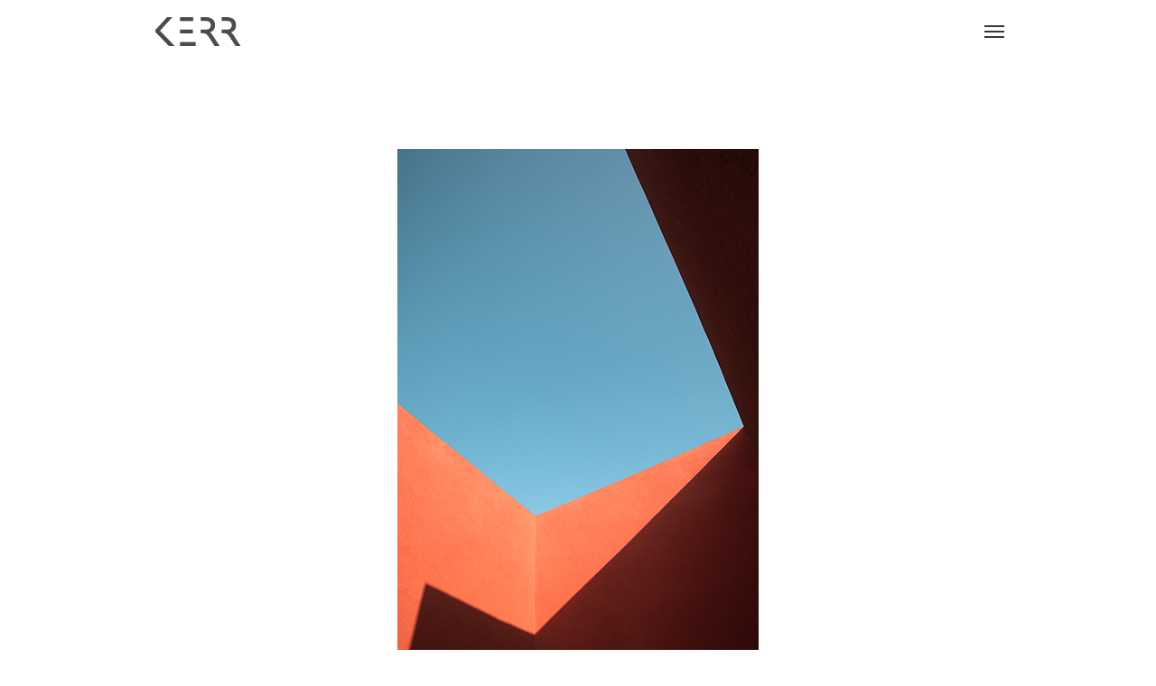

--- FILE ---
content_type: text/html; charset=UTF-8
request_url: https://johnnykerr.com/recent-work/
body_size: 9766
content:
<!DOCTYPE html>
<html lang="en">
	<head>
		<meta charset="UTF-8">
		<meta name='robots' content='index, follow, max-image-preview:large, max-snippet:-1, max-video-preview:-1' />

	<!-- This site is optimized with the Yoast SEO plugin v21.8.1 - https://yoast.com/wordpress/plugins/seo/ -->
	<title>Recent Work - Johnny Kerr</title>
	<meta name="description" content="My most recent work from all portfolios" />
	<link rel="canonical" href="https://johnnykerr.com/recent-work/" />
	<meta property="og:locale" content="en_US" />
	<meta property="og:type" content="article" />
	<meta property="og:title" content="Recent Work - Johnny Kerr" />
	<meta property="og:description" content="My most recent work from all portfolios" />
	<meta property="og:url" content="https://johnnykerr.com/recent-work/" />
	<meta property="og:site_name" content="Johnny Kerr" />
	<meta property="article:publisher" content="https://www.facebook.com/JohnnyKerrPhotography/" />
	<meta property="article:modified_time" content="2020-08-03T17:09:42+00:00" />
	<meta property="og:image" content="https://johnnykerr.com/wp-content/uploads/2017/12/Recent.jpg" />
	<meta property="og:image:width" content="600" />
	<meta property="og:image:height" content="600" />
	<meta property="og:image:type" content="image/jpeg" />
	<meta name="twitter:card" content="summary_large_image" />
	<meta name="twitter:site" content="@JohnnyKerrPhoto" />
	<script type="application/ld+json" class="yoast-schema-graph">{"@context":"https://schema.org","@graph":[{"@type":"WebPage","@id":"https://johnnykerr.com/recent-work/","url":"https://johnnykerr.com/recent-work/","name":"Recent Work - Johnny Kerr","isPartOf":{"@id":"https://johnnykerr.com/#website"},"primaryImageOfPage":{"@id":"https://johnnykerr.com/recent-work/#primaryimage"},"image":{"@id":"https://johnnykerr.com/recent-work/#primaryimage"},"thumbnailUrl":"https://johnnykerr.com/wp-content/uploads/2017/12/Recent.jpg","datePublished":"2017-12-08T21:19:51+00:00","dateModified":"2020-08-03T17:09:42+00:00","description":"My most recent work from all portfolios","breadcrumb":{"@id":"https://johnnykerr.com/recent-work/#breadcrumb"},"inLanguage":"en","potentialAction":[{"@type":"ReadAction","target":["https://johnnykerr.com/recent-work/"]}]},{"@type":"ImageObject","inLanguage":"en","@id":"https://johnnykerr.com/recent-work/#primaryimage","url":"https://johnnykerr.com/wp-content/uploads/2017/12/Recent.jpg","contentUrl":"https://johnnykerr.com/wp-content/uploads/2017/12/Recent.jpg","width":600,"height":600,"caption":"Recent Work"},{"@type":"BreadcrumbList","@id":"https://johnnykerr.com/recent-work/#breadcrumb","itemListElement":[{"@type":"ListItem","position":1,"name":"Home","item":"https://johnnykerr.com/"},{"@type":"ListItem","position":2,"name":"Recent Work"}]},{"@type":"WebSite","@id":"https://johnnykerr.com/#website","url":"https://johnnykerr.com/","name":"Johnny Kerr","description":"Fine Art Photography","publisher":{"@id":"https://johnnykerr.com/#/schema/person/273d91f24cec37a26d70264c0bee2430"},"potentialAction":[{"@type":"SearchAction","target":{"@type":"EntryPoint","urlTemplate":"https://johnnykerr.com/?s={search_term_string}"},"query-input":"required name=search_term_string"}],"inLanguage":"en"},{"@type":["Person","Organization"],"@id":"https://johnnykerr.com/#/schema/person/273d91f24cec37a26d70264c0bee2430","name":"Johnny Kerr","image":{"@type":"ImageObject","inLanguage":"en","@id":"https://johnnykerr.com/#/schema/person/image/","url":"https://secure.gravatar.com/avatar/032f2b4a7ae8a4e902b3c2f96e3140cb?s=96&d=mm&r=g","contentUrl":"https://secure.gravatar.com/avatar/032f2b4a7ae8a4e902b3c2f96e3140cb?s=96&d=mm&r=g","caption":"Johnny Kerr"},"logo":{"@id":"https://johnnykerr.com/#/schema/person/image/"},"sameAs":["https://www.johnnykerr.com","https://www.facebook.com/JohnnyKerrPhotography/","https://www.instagram.com/johnnyhifi/","https://www.pinterest.com/JohnnyKerrPhoto/","https://twitter.com/JohnnyKerrPhoto"]}]}</script>
	<!-- / Yoast SEO plugin. -->


<link rel='dns-prefetch' href='//fonts.googleapis.com' />
<link rel="alternate" type="application/rss+xml" title="Johnny Kerr &raquo; Feed" href="https://johnnykerr.com/feed/" />
<link rel="alternate" type="application/rss+xml" title="Johnny Kerr &raquo; Comments Feed" href="https://johnnykerr.com/comments/feed/" />
<script type="text/javascript">
window._wpemojiSettings = {"baseUrl":"https:\/\/s.w.org\/images\/core\/emoji\/14.0.0\/72x72\/","ext":".png","svgUrl":"https:\/\/s.w.org\/images\/core\/emoji\/14.0.0\/svg\/","svgExt":".svg","source":{"concatemoji":"https:\/\/johnnykerr.com\/wp-includes\/js\/wp-emoji-release.min.js?ver=f40309ef8f8aa4749a7a83720c2baf9f"}};
/*! This file is auto-generated */
!function(e,a,t){var n,r,o,i=a.createElement("canvas"),p=i.getContext&&i.getContext("2d");function s(e,t){p.clearRect(0,0,i.width,i.height),p.fillText(e,0,0);e=i.toDataURL();return p.clearRect(0,0,i.width,i.height),p.fillText(t,0,0),e===i.toDataURL()}function c(e){var t=a.createElement("script");t.src=e,t.defer=t.type="text/javascript",a.getElementsByTagName("head")[0].appendChild(t)}for(o=Array("flag","emoji"),t.supports={everything:!0,everythingExceptFlag:!0},r=0;r<o.length;r++)t.supports[o[r]]=function(e){if(p&&p.fillText)switch(p.textBaseline="top",p.font="600 32px Arial",e){case"flag":return s("\ud83c\udff3\ufe0f\u200d\u26a7\ufe0f","\ud83c\udff3\ufe0f\u200b\u26a7\ufe0f")?!1:!s("\ud83c\uddfa\ud83c\uddf3","\ud83c\uddfa\u200b\ud83c\uddf3")&&!s("\ud83c\udff4\udb40\udc67\udb40\udc62\udb40\udc65\udb40\udc6e\udb40\udc67\udb40\udc7f","\ud83c\udff4\u200b\udb40\udc67\u200b\udb40\udc62\u200b\udb40\udc65\u200b\udb40\udc6e\u200b\udb40\udc67\u200b\udb40\udc7f");case"emoji":return!s("\ud83e\udef1\ud83c\udffb\u200d\ud83e\udef2\ud83c\udfff","\ud83e\udef1\ud83c\udffb\u200b\ud83e\udef2\ud83c\udfff")}return!1}(o[r]),t.supports.everything=t.supports.everything&&t.supports[o[r]],"flag"!==o[r]&&(t.supports.everythingExceptFlag=t.supports.everythingExceptFlag&&t.supports[o[r]]);t.supports.everythingExceptFlag=t.supports.everythingExceptFlag&&!t.supports.flag,t.DOMReady=!1,t.readyCallback=function(){t.DOMReady=!0},t.supports.everything||(n=function(){t.readyCallback()},a.addEventListener?(a.addEventListener("DOMContentLoaded",n,!1),e.addEventListener("load",n,!1)):(e.attachEvent("onload",n),a.attachEvent("onreadystatechange",function(){"complete"===a.readyState&&t.readyCallback()})),(e=t.source||{}).concatemoji?c(e.concatemoji):e.wpemoji&&e.twemoji&&(c(e.twemoji),c(e.wpemoji)))}(window,document,window._wpemojiSettings);
</script>
<style type="text/css">
img.wp-smiley,
img.emoji {
	display: inline !important;
	border: none !important;
	box-shadow: none !important;
	height: 1em !important;
	width: 1em !important;
	margin: 0 0.07em !important;
	vertical-align: -0.1em !important;
	background: none !important;
	padding: 0 !important;
}
</style>
	<link rel='stylesheet' id='layerslider-css' href='https://johnnykerr.com/wp-content/plugins/LayerSlider/static/layerslider/css/layerslider.css?ver=6.8.2' type='text/css' media='all' />
<link rel='stylesheet' id='ls-google-fonts-css' href='https://fonts.googleapis.com/css?family=Lato:100,300,regular,700,900%7COpen+Sans:300%7CIndie+Flower:regular%7COswald:300,regular,700&#038;subset=latin%2Clatin-ext' type='text/css' media='all' />
<link rel='stylesheet' id='wp-block-library-css' href='https://johnnykerr.com/wp-includes/css/dist/block-library/style.min.css?ver=f40309ef8f8aa4749a7a83720c2baf9f' type='text/css' media='all' />
<link rel='stylesheet' id='editorskit-frontend-css' href='https://johnnykerr.com/wp-content/plugins/block-options/build/style.build.css?ver=new' type='text/css' media='all' />
<link rel='stylesheet' id='classic-theme-styles-css' href='https://johnnykerr.com/wp-includes/css/classic-themes.min.css?ver=f40309ef8f8aa4749a7a83720c2baf9f' type='text/css' media='all' />
<style id='global-styles-inline-css' type='text/css'>
body{--wp--preset--color--black: #000000;--wp--preset--color--cyan-bluish-gray: #abb8c3;--wp--preset--color--white: #ffffff;--wp--preset--color--pale-pink: #f78da7;--wp--preset--color--vivid-red: #cf2e2e;--wp--preset--color--luminous-vivid-orange: #ff6900;--wp--preset--color--luminous-vivid-amber: #fcb900;--wp--preset--color--light-green-cyan: #7bdcb5;--wp--preset--color--vivid-green-cyan: #00d084;--wp--preset--color--pale-cyan-blue: #8ed1fc;--wp--preset--color--vivid-cyan-blue: #0693e3;--wp--preset--color--vivid-purple: #9b51e0;--wp--preset--gradient--vivid-cyan-blue-to-vivid-purple: linear-gradient(135deg,rgba(6,147,227,1) 0%,rgb(155,81,224) 100%);--wp--preset--gradient--light-green-cyan-to-vivid-green-cyan: linear-gradient(135deg,rgb(122,220,180) 0%,rgb(0,208,130) 100%);--wp--preset--gradient--luminous-vivid-amber-to-luminous-vivid-orange: linear-gradient(135deg,rgba(252,185,0,1) 0%,rgba(255,105,0,1) 100%);--wp--preset--gradient--luminous-vivid-orange-to-vivid-red: linear-gradient(135deg,rgba(255,105,0,1) 0%,rgb(207,46,46) 100%);--wp--preset--gradient--very-light-gray-to-cyan-bluish-gray: linear-gradient(135deg,rgb(238,238,238) 0%,rgb(169,184,195) 100%);--wp--preset--gradient--cool-to-warm-spectrum: linear-gradient(135deg,rgb(74,234,220) 0%,rgb(151,120,209) 20%,rgb(207,42,186) 40%,rgb(238,44,130) 60%,rgb(251,105,98) 80%,rgb(254,248,76) 100%);--wp--preset--gradient--blush-light-purple: linear-gradient(135deg,rgb(255,206,236) 0%,rgb(152,150,240) 100%);--wp--preset--gradient--blush-bordeaux: linear-gradient(135deg,rgb(254,205,165) 0%,rgb(254,45,45) 50%,rgb(107,0,62) 100%);--wp--preset--gradient--luminous-dusk: linear-gradient(135deg,rgb(255,203,112) 0%,rgb(199,81,192) 50%,rgb(65,88,208) 100%);--wp--preset--gradient--pale-ocean: linear-gradient(135deg,rgb(255,245,203) 0%,rgb(182,227,212) 50%,rgb(51,167,181) 100%);--wp--preset--gradient--electric-grass: linear-gradient(135deg,rgb(202,248,128) 0%,rgb(113,206,126) 100%);--wp--preset--gradient--midnight: linear-gradient(135deg,rgb(2,3,129) 0%,rgb(40,116,252) 100%);--wp--preset--duotone--dark-grayscale: url('#wp-duotone-dark-grayscale');--wp--preset--duotone--grayscale: url('#wp-duotone-grayscale');--wp--preset--duotone--purple-yellow: url('#wp-duotone-purple-yellow');--wp--preset--duotone--blue-red: url('#wp-duotone-blue-red');--wp--preset--duotone--midnight: url('#wp-duotone-midnight');--wp--preset--duotone--magenta-yellow: url('#wp-duotone-magenta-yellow');--wp--preset--duotone--purple-green: url('#wp-duotone-purple-green');--wp--preset--duotone--blue-orange: url('#wp-duotone-blue-orange');--wp--preset--font-size--small: 13px;--wp--preset--font-size--medium: 20px;--wp--preset--font-size--large: 36px;--wp--preset--font-size--x-large: 42px;--wp--preset--spacing--20: 0.44rem;--wp--preset--spacing--30: 0.67rem;--wp--preset--spacing--40: 1rem;--wp--preset--spacing--50: 1.5rem;--wp--preset--spacing--60: 2.25rem;--wp--preset--spacing--70: 3.38rem;--wp--preset--spacing--80: 5.06rem;--wp--preset--shadow--natural: 6px 6px 9px rgba(0, 0, 0, 0.2);--wp--preset--shadow--deep: 12px 12px 50px rgba(0, 0, 0, 0.4);--wp--preset--shadow--sharp: 6px 6px 0px rgba(0, 0, 0, 0.2);--wp--preset--shadow--outlined: 6px 6px 0px -3px rgba(255, 255, 255, 1), 6px 6px rgba(0, 0, 0, 1);--wp--preset--shadow--crisp: 6px 6px 0px rgba(0, 0, 0, 1);}:where(.is-layout-flex){gap: 0.5em;}body .is-layout-flow > .alignleft{float: left;margin-inline-start: 0;margin-inline-end: 2em;}body .is-layout-flow > .alignright{float: right;margin-inline-start: 2em;margin-inline-end: 0;}body .is-layout-flow > .aligncenter{margin-left: auto !important;margin-right: auto !important;}body .is-layout-constrained > .alignleft{float: left;margin-inline-start: 0;margin-inline-end: 2em;}body .is-layout-constrained > .alignright{float: right;margin-inline-start: 2em;margin-inline-end: 0;}body .is-layout-constrained > .aligncenter{margin-left: auto !important;margin-right: auto !important;}body .is-layout-constrained > :where(:not(.alignleft):not(.alignright):not(.alignfull)){max-width: var(--wp--style--global--content-size);margin-left: auto !important;margin-right: auto !important;}body .is-layout-constrained > .alignwide{max-width: var(--wp--style--global--wide-size);}body .is-layout-flex{display: flex;}body .is-layout-flex{flex-wrap: wrap;align-items: center;}body .is-layout-flex > *{margin: 0;}:where(.wp-block-columns.is-layout-flex){gap: 2em;}.has-black-color{color: var(--wp--preset--color--black) !important;}.has-cyan-bluish-gray-color{color: var(--wp--preset--color--cyan-bluish-gray) !important;}.has-white-color{color: var(--wp--preset--color--white) !important;}.has-pale-pink-color{color: var(--wp--preset--color--pale-pink) !important;}.has-vivid-red-color{color: var(--wp--preset--color--vivid-red) !important;}.has-luminous-vivid-orange-color{color: var(--wp--preset--color--luminous-vivid-orange) !important;}.has-luminous-vivid-amber-color{color: var(--wp--preset--color--luminous-vivid-amber) !important;}.has-light-green-cyan-color{color: var(--wp--preset--color--light-green-cyan) !important;}.has-vivid-green-cyan-color{color: var(--wp--preset--color--vivid-green-cyan) !important;}.has-pale-cyan-blue-color{color: var(--wp--preset--color--pale-cyan-blue) !important;}.has-vivid-cyan-blue-color{color: var(--wp--preset--color--vivid-cyan-blue) !important;}.has-vivid-purple-color{color: var(--wp--preset--color--vivid-purple) !important;}.has-black-background-color{background-color: var(--wp--preset--color--black) !important;}.has-cyan-bluish-gray-background-color{background-color: var(--wp--preset--color--cyan-bluish-gray) !important;}.has-white-background-color{background-color: var(--wp--preset--color--white) !important;}.has-pale-pink-background-color{background-color: var(--wp--preset--color--pale-pink) !important;}.has-vivid-red-background-color{background-color: var(--wp--preset--color--vivid-red) !important;}.has-luminous-vivid-orange-background-color{background-color: var(--wp--preset--color--luminous-vivid-orange) !important;}.has-luminous-vivid-amber-background-color{background-color: var(--wp--preset--color--luminous-vivid-amber) !important;}.has-light-green-cyan-background-color{background-color: var(--wp--preset--color--light-green-cyan) !important;}.has-vivid-green-cyan-background-color{background-color: var(--wp--preset--color--vivid-green-cyan) !important;}.has-pale-cyan-blue-background-color{background-color: var(--wp--preset--color--pale-cyan-blue) !important;}.has-vivid-cyan-blue-background-color{background-color: var(--wp--preset--color--vivid-cyan-blue) !important;}.has-vivid-purple-background-color{background-color: var(--wp--preset--color--vivid-purple) !important;}.has-black-border-color{border-color: var(--wp--preset--color--black) !important;}.has-cyan-bluish-gray-border-color{border-color: var(--wp--preset--color--cyan-bluish-gray) !important;}.has-white-border-color{border-color: var(--wp--preset--color--white) !important;}.has-pale-pink-border-color{border-color: var(--wp--preset--color--pale-pink) !important;}.has-vivid-red-border-color{border-color: var(--wp--preset--color--vivid-red) !important;}.has-luminous-vivid-orange-border-color{border-color: var(--wp--preset--color--luminous-vivid-orange) !important;}.has-luminous-vivid-amber-border-color{border-color: var(--wp--preset--color--luminous-vivid-amber) !important;}.has-light-green-cyan-border-color{border-color: var(--wp--preset--color--light-green-cyan) !important;}.has-vivid-green-cyan-border-color{border-color: var(--wp--preset--color--vivid-green-cyan) !important;}.has-pale-cyan-blue-border-color{border-color: var(--wp--preset--color--pale-cyan-blue) !important;}.has-vivid-cyan-blue-border-color{border-color: var(--wp--preset--color--vivid-cyan-blue) !important;}.has-vivid-purple-border-color{border-color: var(--wp--preset--color--vivid-purple) !important;}.has-vivid-cyan-blue-to-vivid-purple-gradient-background{background: var(--wp--preset--gradient--vivid-cyan-blue-to-vivid-purple) !important;}.has-light-green-cyan-to-vivid-green-cyan-gradient-background{background: var(--wp--preset--gradient--light-green-cyan-to-vivid-green-cyan) !important;}.has-luminous-vivid-amber-to-luminous-vivid-orange-gradient-background{background: var(--wp--preset--gradient--luminous-vivid-amber-to-luminous-vivid-orange) !important;}.has-luminous-vivid-orange-to-vivid-red-gradient-background{background: var(--wp--preset--gradient--luminous-vivid-orange-to-vivid-red) !important;}.has-very-light-gray-to-cyan-bluish-gray-gradient-background{background: var(--wp--preset--gradient--very-light-gray-to-cyan-bluish-gray) !important;}.has-cool-to-warm-spectrum-gradient-background{background: var(--wp--preset--gradient--cool-to-warm-spectrum) !important;}.has-blush-light-purple-gradient-background{background: var(--wp--preset--gradient--blush-light-purple) !important;}.has-blush-bordeaux-gradient-background{background: var(--wp--preset--gradient--blush-bordeaux) !important;}.has-luminous-dusk-gradient-background{background: var(--wp--preset--gradient--luminous-dusk) !important;}.has-pale-ocean-gradient-background{background: var(--wp--preset--gradient--pale-ocean) !important;}.has-electric-grass-gradient-background{background: var(--wp--preset--gradient--electric-grass) !important;}.has-midnight-gradient-background{background: var(--wp--preset--gradient--midnight) !important;}.has-small-font-size{font-size: var(--wp--preset--font-size--small) !important;}.has-medium-font-size{font-size: var(--wp--preset--font-size--medium) !important;}.has-large-font-size{font-size: var(--wp--preset--font-size--large) !important;}.has-x-large-font-size{font-size: var(--wp--preset--font-size--x-large) !important;}
.wp-block-navigation a:where(:not(.wp-element-button)){color: inherit;}
:where(.wp-block-columns.is-layout-flex){gap: 2em;}
.wp-block-pullquote{font-size: 1.5em;line-height: 1.6;}
</style>
<link rel='stylesheet' id='contact-form-7-css' href='https://johnnykerr.com/wp-content/plugins/contact-form-7/includes/css/styles.css?ver=5.8.7' type='text/css' media='all' />
<link rel='stylesheet' id='rs-plugin-settings-css' href='https://johnnykerr.com/wp-content/plugins/revslider/public/assets/css/settings.css?ver=5.4.8.3' type='text/css' media='all' />
<style id='rs-plugin-settings-inline-css' type='text/css'>
#rs-demo-id {}
</style>
<link rel='stylesheet' id='mediaelement-css' href='https://johnnykerr.com/wp-includes/js/mediaelement/mediaelementplayer-legacy.min.css?ver=4.2.17' type='text/css' media='all' />
<link rel='stylesheet' id='wp-mediaelement-css' href='https://johnnykerr.com/wp-includes/js/mediaelement/wp-mediaelement.min.css?ver=f40309ef8f8aa4749a7a83720c2baf9f' type='text/css' media='all' />
<link rel='stylesheet' id='bateaux-css' href='https://johnnykerr.com/wp-content/themes/bateaux/dist/css/main.min.css?ver=1.2.6' type='text/css' media='all' />
<link rel='stylesheet' id='bateaux-custom-css' href='//johnnykerr.com/wp-content/uploads/style-custom.css?ver=ea713586' type='text/css' media='all' />
<link rel='stylesheet' id='bateaux-google-fonts-css' href='//fonts.googleapis.com/css?family=Roboto%3A400%2C400italic%2C700%2C700italic%2C500%2C500italic&#038;ver=6.2.8' type='text/css' media='all' />
<script type='text/javascript' id='layerslider-greensock-js-extra'>
/* <![CDATA[ */
var LS_Meta = {"v":"6.8.2"};
/* ]]> */
</script>
<script type='text/javascript' src='https://johnnykerr.com/wp-content/plugins/LayerSlider/static/layerslider/js/greensock.js?ver=1.19.0' id='layerslider-greensock-js'></script>
<script type='text/javascript' src='https://johnnykerr.com/wp-includes/js/jquery/jquery.min.js?ver=3.6.4' id='jquery-core-js'></script>
<script type='text/javascript' src='https://johnnykerr.com/wp-includes/js/jquery/jquery-migrate.min.js?ver=3.4.0' id='jquery-migrate-js'></script>
<script type='text/javascript' src='https://johnnykerr.com/wp-content/plugins/LayerSlider/static/layerslider/js/layerslider.kreaturamedia.jquery.js?ver=6.8.2' id='layerslider-js'></script>
<script type='text/javascript' src='https://johnnykerr.com/wp-content/plugins/LayerSlider/static/layerslider/js/layerslider.transitions.js?ver=6.8.2' id='layerslider-transitions-js'></script>
<script type='text/javascript' src='https://johnnykerr.com/wp-content/plugins/revslider/public/assets/js/jquery.themepunch.tools.min.js?ver=5.4.8.3' id='tp-tools-js'></script>
<script type='text/javascript' src='https://johnnykerr.com/wp-content/plugins/revslider/public/assets/js/jquery.themepunch.revolution.min.js?ver=5.4.8.3' id='revmin-js'></script>
<meta name="generator" content="Powered by LayerSlider 6.8.2 - Multi-Purpose, Responsive, Parallax, Mobile-Friendly Slider Plugin for WordPress." />
<!-- LayerSlider updates and docs at: https://layerslider.kreaturamedia.com -->
<link rel="https://api.w.org/" href="https://johnnykerr.com/wp-json/" /><link rel="alternate" type="application/json" href="https://johnnykerr.com/wp-json/wp/v2/pages/3027" /><link rel="EditURI" type="application/rsd+xml" title="RSD" href="https://johnnykerr.com/xmlrpc.php?rsd" />
<link rel="alternate" type="application/json+oembed" href="https://johnnykerr.com/wp-json/oembed/1.0/embed?url=https%3A%2F%2Fjohnnykerr.com%2Frecent-work%2F" />
<link rel="alternate" type="text/xml+oembed" href="https://johnnykerr.com/wp-json/oembed/1.0/embed?url=https%3A%2F%2Fjohnnykerr.com%2Frecent-work%2F&#038;format=xml" />
<link rel="icon" type="image/x-icon" href="https://johnnykerr.com/wp-content/uploads/2017/01/favicon.ico" /><link rel="apple-touch-icon" href="https://johnnykerr.com/wp-content/uploads/2017/01/Kerr.png" /><meta name="viewport" content="width=device-width, initial-scale=1.0"><!--[if lte IE 9]><style type="text/css">.btx-opacity1 { opacity: 1; }</style><![endif]--><meta name="generator" content="Powered by Slider Revolution 5.4.8.3 - responsive, Mobile-Friendly Slider Plugin for WordPress with comfortable drag and drop interface." />
<script type="text/javascript">function setREVStartSize(e){									
						try{ e.c=jQuery(e.c);var i=jQuery(window).width(),t=9999,r=0,n=0,l=0,f=0,s=0,h=0;
							if(e.responsiveLevels&&(jQuery.each(e.responsiveLevels,function(e,f){f>i&&(t=r=f,l=e),i>f&&f>r&&(r=f,n=e)}),t>r&&(l=n)),f=e.gridheight[l]||e.gridheight[0]||e.gridheight,s=e.gridwidth[l]||e.gridwidth[0]||e.gridwidth,h=i/s,h=h>1?1:h,f=Math.round(h*f),"fullscreen"==e.sliderLayout){var u=(e.c.width(),jQuery(window).height());if(void 0!=e.fullScreenOffsetContainer){var c=e.fullScreenOffsetContainer.split(",");if (c) jQuery.each(c,function(e,i){u=jQuery(i).length>0?u-jQuery(i).outerHeight(!0):u}),e.fullScreenOffset.split("%").length>1&&void 0!=e.fullScreenOffset&&e.fullScreenOffset.length>0?u-=jQuery(window).height()*parseInt(e.fullScreenOffset,0)/100:void 0!=e.fullScreenOffset&&e.fullScreenOffset.length>0&&(u-=parseInt(e.fullScreenOffset,0))}f=u}else void 0!=e.minHeight&&f<e.minHeight&&(f=e.minHeight);e.c.closest(".rev_slider_wrapper").css({height:f})					
						}catch(d){console.log("Failure at Presize of Slider:"+d)}						
					};</script>
		<style type="text/css" id="wp-custom-css">
			
.btx-gallery-body {

    overflow: visible!important;

}



.slick-list {

    overflow: visible!important;

}



.btx-gallery-description {

    transform: none!important;

    -webkit-transform: none!important;

    -moz-transform: none!important;

    -ms-transform: none!important;

    -o-transform: none!important;

    position: relative!important;

    background: #FFF!important;

    top: .5em;

    visibility: visible!important;

    opacity: 1!important;

    color: #363636!important;

    font-style: italic;

    text-align: center!important;

}



.about-description {

    direction:ltr;

    text-align:justify;

}

.about-image {

    padding-bottom: 1em;

}



@media (min-width: 675px) {

    .about-image {

        padding-left:16px;

        float:right; 

    }   

    

}



@media (max-width: 674px) {

    .about-image {

    }   

    

}


/* Blog Customization */



.btx-post-author, .btx-post-category {

    display: none;

}

.btx-post-media {

    height: auto!important;

    min-height: auto!important;

}



h1.btx-post-title.post-title {

    color:#303030!important;

    margin-bottom: .5em!important;

    font-size: 3em!important;

}



div.btx-post-body {

    padding-top: 2em!important;

}



.btx-post-media .btx-background {

    display: none;    

}

.btx-post-category+.btx-post-date::before {

    display: none;

}



blockquote {

    font-size: 12px!important;

    text-align:center;

}

blockquote p {

    max-width: 500px;

    margin: 0 auto;

    text-align: justify;

    font-style: normal!important;

}

input[type="image"] {
    width: auto!important;
}

/* --- Justify Text Option --- */
.justify-text {
	text-align: justify;
}		</style>
			</head>

	

<body data-rsssl=1 class="page-template-default page page-id-3027 btx-layout btx-layout--boxed btx-s-bg-bg btx-layout-responsive btx-layout--topnav btx-layout--topnav-minimal btx-layout--fixednav" data-scheme="light" data-layout="boxed" data-arrow_style="angle" data-arrow_background="transparent">
	<svg xmlns="http://www.w3.org/2000/svg" viewBox="0 0 0 0" width="0" height="0" focusable="false" role="none" style="visibility: hidden; position: absolute; left: -9999px; overflow: hidden;" ><defs><filter id="wp-duotone-dark-grayscale"><feColorMatrix color-interpolation-filters="sRGB" type="matrix" values=" .299 .587 .114 0 0 .299 .587 .114 0 0 .299 .587 .114 0 0 .299 .587 .114 0 0 " /><feComponentTransfer color-interpolation-filters="sRGB" ><feFuncR type="table" tableValues="0 0.498039215686" /><feFuncG type="table" tableValues="0 0.498039215686" /><feFuncB type="table" tableValues="0 0.498039215686" /><feFuncA type="table" tableValues="1 1" /></feComponentTransfer><feComposite in2="SourceGraphic" operator="in" /></filter></defs></svg><svg xmlns="http://www.w3.org/2000/svg" viewBox="0 0 0 0" width="0" height="0" focusable="false" role="none" style="visibility: hidden; position: absolute; left: -9999px; overflow: hidden;" ><defs><filter id="wp-duotone-grayscale"><feColorMatrix color-interpolation-filters="sRGB" type="matrix" values=" .299 .587 .114 0 0 .299 .587 .114 0 0 .299 .587 .114 0 0 .299 .587 .114 0 0 " /><feComponentTransfer color-interpolation-filters="sRGB" ><feFuncR type="table" tableValues="0 1" /><feFuncG type="table" tableValues="0 1" /><feFuncB type="table" tableValues="0 1" /><feFuncA type="table" tableValues="1 1" /></feComponentTransfer><feComposite in2="SourceGraphic" operator="in" /></filter></defs></svg><svg xmlns="http://www.w3.org/2000/svg" viewBox="0 0 0 0" width="0" height="0" focusable="false" role="none" style="visibility: hidden; position: absolute; left: -9999px; overflow: hidden;" ><defs><filter id="wp-duotone-purple-yellow"><feColorMatrix color-interpolation-filters="sRGB" type="matrix" values=" .299 .587 .114 0 0 .299 .587 .114 0 0 .299 .587 .114 0 0 .299 .587 .114 0 0 " /><feComponentTransfer color-interpolation-filters="sRGB" ><feFuncR type="table" tableValues="0.549019607843 0.988235294118" /><feFuncG type="table" tableValues="0 1" /><feFuncB type="table" tableValues="0.717647058824 0.254901960784" /><feFuncA type="table" tableValues="1 1" /></feComponentTransfer><feComposite in2="SourceGraphic" operator="in" /></filter></defs></svg><svg xmlns="http://www.w3.org/2000/svg" viewBox="0 0 0 0" width="0" height="0" focusable="false" role="none" style="visibility: hidden; position: absolute; left: -9999px; overflow: hidden;" ><defs><filter id="wp-duotone-blue-red"><feColorMatrix color-interpolation-filters="sRGB" type="matrix" values=" .299 .587 .114 0 0 .299 .587 .114 0 0 .299 .587 .114 0 0 .299 .587 .114 0 0 " /><feComponentTransfer color-interpolation-filters="sRGB" ><feFuncR type="table" tableValues="0 1" /><feFuncG type="table" tableValues="0 0.278431372549" /><feFuncB type="table" tableValues="0.592156862745 0.278431372549" /><feFuncA type="table" tableValues="1 1" /></feComponentTransfer><feComposite in2="SourceGraphic" operator="in" /></filter></defs></svg><svg xmlns="http://www.w3.org/2000/svg" viewBox="0 0 0 0" width="0" height="0" focusable="false" role="none" style="visibility: hidden; position: absolute; left: -9999px; overflow: hidden;" ><defs><filter id="wp-duotone-midnight"><feColorMatrix color-interpolation-filters="sRGB" type="matrix" values=" .299 .587 .114 0 0 .299 .587 .114 0 0 .299 .587 .114 0 0 .299 .587 .114 0 0 " /><feComponentTransfer color-interpolation-filters="sRGB" ><feFuncR type="table" tableValues="0 0" /><feFuncG type="table" tableValues="0 0.647058823529" /><feFuncB type="table" tableValues="0 1" /><feFuncA type="table" tableValues="1 1" /></feComponentTransfer><feComposite in2="SourceGraphic" operator="in" /></filter></defs></svg><svg xmlns="http://www.w3.org/2000/svg" viewBox="0 0 0 0" width="0" height="0" focusable="false" role="none" style="visibility: hidden; position: absolute; left: -9999px; overflow: hidden;" ><defs><filter id="wp-duotone-magenta-yellow"><feColorMatrix color-interpolation-filters="sRGB" type="matrix" values=" .299 .587 .114 0 0 .299 .587 .114 0 0 .299 .587 .114 0 0 .299 .587 .114 0 0 " /><feComponentTransfer color-interpolation-filters="sRGB" ><feFuncR type="table" tableValues="0.780392156863 1" /><feFuncG type="table" tableValues="0 0.949019607843" /><feFuncB type="table" tableValues="0.352941176471 0.470588235294" /><feFuncA type="table" tableValues="1 1" /></feComponentTransfer><feComposite in2="SourceGraphic" operator="in" /></filter></defs></svg><svg xmlns="http://www.w3.org/2000/svg" viewBox="0 0 0 0" width="0" height="0" focusable="false" role="none" style="visibility: hidden; position: absolute; left: -9999px; overflow: hidden;" ><defs><filter id="wp-duotone-purple-green"><feColorMatrix color-interpolation-filters="sRGB" type="matrix" values=" .299 .587 .114 0 0 .299 .587 .114 0 0 .299 .587 .114 0 0 .299 .587 .114 0 0 " /><feComponentTransfer color-interpolation-filters="sRGB" ><feFuncR type="table" tableValues="0.650980392157 0.403921568627" /><feFuncG type="table" tableValues="0 1" /><feFuncB type="table" tableValues="0.447058823529 0.4" /><feFuncA type="table" tableValues="1 1" /></feComponentTransfer><feComposite in2="SourceGraphic" operator="in" /></filter></defs></svg><svg xmlns="http://www.w3.org/2000/svg" viewBox="0 0 0 0" width="0" height="0" focusable="false" role="none" style="visibility: hidden; position: absolute; left: -9999px; overflow: hidden;" ><defs><filter id="wp-duotone-blue-orange"><feColorMatrix color-interpolation-filters="sRGB" type="matrix" values=" .299 .587 .114 0 0 .299 .587 .114 0 0 .299 .587 .114 0 0 .299 .587 .114 0 0 " /><feComponentTransfer color-interpolation-filters="sRGB" ><feFuncR type="table" tableValues="0.0980392156863 1" /><feFuncG type="table" tableValues="0 0.662745098039" /><feFuncB type="table" tableValues="0.847058823529 0.419607843137" /><feFuncA type="table" tableValues="1 1" /></feComponentTransfer><feComposite in2="SourceGraphic" operator="in" /></filter></defs></svg>			<div class="btx-page-load btx-p-bg-bg">
			<div class="btx-page-load-spinner">
				<div class="btx-loading btx-loading--logo"><img src="https://johnnykerr.com/wp-content/uploads/2017/01/KERR_Logo_Preloader-01.png" alt="logo" /></div>			</div>
		</div>
	
	<div class="btx-wrapper btx-p-bg-bg">

		
			
			<header class="btx-header" data-transparent="" data-height="70">
				
															
<nav class="btx-navbar btx-navbar--minimal btx-light-scheme btx-highlight-default btx-navbar--center btx-navbar--minimal--right btx-navbar--small has-fixed-logo" data-height="70" data-style="minimal" data-fixed="true" data-height_fixed="40" data-transition="custom-show" data-transition_point="1">
	<div class="btx-container--fullwidth">
		<div class="btx-navbar-content-wrapper">
			<div class="btx-navbar-header">
				<a class="btx-navbar-brand" href="https://johnnykerr.com">

																	<img class="btx-navbar-logo btx-navbar-logo--image" src="https://johnnykerr.com/wp-content/uploads/2017/01/Kerr.png" alt="logo" />
					
																	<img class="btx-fixed-nav-logo btx-fixed-nav-logo--default" src="https://johnnykerr.com/wp-content/uploads/2017/01/Kerr.png" alt="logo" />
									</a>
			</div>
			<a class="btx-collapsed-button" href="#" data-target=".btx-collapsed-menu">
				<span class="btx-lines"></span>
			</a>
			<div class="btx-collapsed-menu btx-collapsed-menu--right">
				<ul id="menu-home-menu" class="btx-navbar-nav btx-menu"><li  id="menu-item-2995" class="menu-item menu-item-type-custom menu-item-object-custom menu-item-has-children menu-item-2995"><a >Portfolios</a><ul class="sub-menu btx-s-bg-bg"><li  id="menu-item-3706" class="menu-item menu-item-type-post_type menu-item-object-page menu-item-3706"><a href="https://johnnykerr.com/in-honor-of/">In Honor Of</a></li><li  id="menu-item-3150" class="menu-item menu-item-type-post_type menu-item-object-page menu-item-3150"><a href="https://johnnykerr.com/stuccoland/">Stuccoland!</a></li><li  id="menu-item-1650" class="menu-item menu-item-type-post_type menu-item-object-page menu-item-1650"><a href="https://johnnykerr.com/ambiguity/">Ambiguity</a></li><li  id="menu-item-3613" class="menu-item menu-item-type-post_type menu-item-object-page menu-item-3613"><a href="https://johnnykerr.com/concrete-evidence/">Concrete Evidence</a></li><li  id="menu-item-3466" class="menu-item menu-item-type-post_type menu-item-object-page menu-item-3466"><a href="https://johnnykerr.com/monuments/">Monuments</a></li><li  id="menu-item-1454" class="menu-item menu-item-type-post_type menu-item-object-page menu-item-1454"><a href="https://johnnykerr.com/abstractions/">Abstractions</a></li><li  id="menu-item-1586" class="menu-item menu-item-type-post_type menu-item-object-page menu-item-1586"><a href="https://johnnykerr.com/places-color/">Color Archive</a></li><li  id="menu-item-1634" class="menu-item menu-item-type-post_type menu-item-object-page menu-item-1634"><a href="https://johnnykerr.com/places-black-white/">Monochrome Archive</a></li><li  id="menu-item-3523" class="menu-item menu-item-type-post_type menu-item-object-page menu-item-3523"><a href="https://johnnykerr.com/mobile/">Mobile</a></li></ul></li><li  id="menu-item-1597" class="menu-item menu-item-type-post_type menu-item-object-page menu-item-1597"><a href="https://johnnykerr.com/about/">About</a></li><li  id="menu-item-1592" class="menu-item menu-item-type-post_type menu-item-object-page menu-item-1592"><a href="https://johnnykerr.com/contact/">Contact</a></li></ul>
							</div>
		</div>
	</div>
</nav>
										<div class="btx-header-widgets btx-left-alignment btx-light-scheme">
						<div class="btx-header-widgets-content">
							<div class="btx-container--fullwidth">
								<div class="btx-row">

																			<div class="btx-header-widgets-column btx-p-border-border btx-col-3">
																					</div>
																			<div class="btx-header-widgets-column btx-p-border-border btx-col-3">
																					</div>
																			<div class="btx-header-widgets-column btx-p-border-border btx-col-3">
																					</div>
																			<div class="btx-header-widgets-column btx-p-border-border btx-col-3">
																					</div>
																	</div>
							</div>
						</div>
					</div>
													
<nav class="btx-navbar--mobile btx-navbar--mobile--full btx-navbar--minimal btx-navbar--minimal--full btx-light-scheme has-fixed-logo" data-height="60" data-fixed="true" data-transition="custom-show" data-transition_point="1">
	<div class="btx-container--fullwidth">
		<div class="btx-navbar-content-wrapper">
			<div class="btx-navbar-header">
				<a class="btx-navbar-brand" href="https://johnnykerr.com">

																	<img class="btx-navbar-logo btx-navbar-logo--image" src="https://johnnykerr.com/wp-content/uploads/2017/01/Kerr.png" alt="logo" />
					
																	<img class="btx-fixed-nav-logo btx-fixed-nav-logo--default" src="https://johnnykerr.com/wp-content/uploads/2017/01/Kerr.png" alt="logo" />
									</a>
			</div>

			
							<a class="btx-collapsed-button" href="#" data-target=".btx-collapsed-menu">
					<span class="btx-lines"></span>
				</a>
									<div class="btx-collapsed-menu btx-collapsed-menu--full btx-p-bg-bg">
						<div class="btx-collapsed-menu-inner">
							<ul id="menu-home-menu-1" class="btx-navbar-nav btx-menu"><li  class="menu-item menu-item-type-custom menu-item-object-custom menu-item-has-children menu-item-2995"><a >Portfolios</a><ul class="sub-menu btx-s-bg-bg"><li  class="menu-item menu-item-type-post_type menu-item-object-page menu-item-3706"><a href="https://johnnykerr.com/in-honor-of/">In Honor Of</a></li><li  class="menu-item menu-item-type-post_type menu-item-object-page menu-item-3150"><a href="https://johnnykerr.com/stuccoland/">Stuccoland!</a></li><li  class="menu-item menu-item-type-post_type menu-item-object-page menu-item-1650"><a href="https://johnnykerr.com/ambiguity/">Ambiguity</a></li><li  class="menu-item menu-item-type-post_type menu-item-object-page menu-item-3613"><a href="https://johnnykerr.com/concrete-evidence/">Concrete Evidence</a></li><li  class="menu-item menu-item-type-post_type menu-item-object-page menu-item-3466"><a href="https://johnnykerr.com/monuments/">Monuments</a></li><li  class="menu-item menu-item-type-post_type menu-item-object-page menu-item-1454"><a href="https://johnnykerr.com/abstractions/">Abstractions</a></li><li  class="menu-item menu-item-type-post_type menu-item-object-page menu-item-1586"><a href="https://johnnykerr.com/places-color/">Color Archive</a></li><li  class="menu-item menu-item-type-post_type menu-item-object-page menu-item-1634"><a href="https://johnnykerr.com/places-black-white/">Monochrome Archive</a></li><li  class="menu-item menu-item-type-post_type menu-item-object-page menu-item-3523"><a href="https://johnnykerr.com/mobile/">Mobile</a></li></ul></li><li  class="menu-item menu-item-type-post_type menu-item-object-page menu-item-1597"><a href="https://johnnykerr.com/about/">About</a></li><li  class="menu-item menu-item-type-post_type menu-item-object-page menu-item-1592"><a href="https://johnnykerr.com/contact/">Contact</a></li></ul>						</div>
					</div>
									</div>
	</div>
</nav>
							</header>

		
	
    
<main class="btx-content btx-content--no-header" id="main">
	<article id="post-3027" class="btx-content-wrapper post-3027 page type-page status-publish has-post-thumbnail hentry" >

							
		
		<div class="btx-main btx-main--single">
			<div class="btx-main-wrapper">
														
<div class="btx-section js-dynamic-navbar btx-p-border-border" data-index="0">
	<div class="btx-background" data-type="image" data-parallaxspeed="0" data-contentfade="" data-mobileparallax=""><div class="btx-background-overlay btx-p-bg-bg" style="opacity:0.9;"></div></div>	<div class="btx-section-wrapper" >
					<div class="btx-container">
							<div class="btx-row btx-row--main">
									<div class="btx-col-12">
<div class="btx-item js-item-gallery btx-gallery btx-gallery--carousel">

			<div class="btx-gallery-content" style="margin:0 -32px;" data-display="1" data-scroll="1" data-fade="true" data-center_mode="true" data-center_padding="" data-loop="true">
														
<div class="btx-gallery-item btx-col-12" style="padding:0 32px;">
	<div class="btx-gallery-body " >
							<div class="btx-gallery-media ">
				<div class="btx-media-wrapper" ><div class="btx-media-wrapper-inner"><img src="https://johnnykerr.com/wp-content/uploads/2019/12/Karen.jpg" alt="In Honor Of Karen Abstract"  width="430" height="630" srcset="https://johnnykerr.com/wp-content/uploads/2019/12/Karen.jpg 430w, https://johnnykerr.com/wp-content/uploads/2019/12/Karen-205x300.jpg 205w" sizes="(max-width:430px) 100vw, 430px" /></div></div>			</div>
		
			</div>
</div>
											
<div class="btx-gallery-item btx-col-12" style="padding:0 32px;">
	<div class="btx-gallery-body " >
							<div class="btx-gallery-media ">
				<div class="btx-media-wrapper" ><div class="btx-media-wrapper-inner"><img src="https://johnnykerr.com/wp-content/uploads/2019/12/Aaron.jpg" alt="In Honor Of Aaron Abstract"  width="430" height="630" srcset="https://johnnykerr.com/wp-content/uploads/2019/12/Aaron.jpg 430w, https://johnnykerr.com/wp-content/uploads/2019/12/Aaron-205x300.jpg 205w" sizes="(max-width:430px) 100vw, 430px" /></div></div>			</div>
		
			</div>
</div>
											
<div class="btx-gallery-item btx-col-12" style="padding:0 32px;">
	<div class="btx-gallery-body " >
							<div class="btx-gallery-media ">
				<div class="btx-media-wrapper" ><div class="btx-media-wrapper-inner"><img src="https://johnnykerr.com/wp-content/uploads/2019/12/Jessi.jpg" alt="In Honor Of Jessi Abstract"  width="430" height="630" srcset="https://johnnykerr.com/wp-content/uploads/2019/12/Jessi.jpg 430w, https://johnnykerr.com/wp-content/uploads/2019/12/Jessi-205x300.jpg 205w" sizes="(max-width:430px) 100vw, 430px" /></div></div>			</div>
		
			</div>
</div>
											
<div class="btx-gallery-item btx-col-12" style="padding:0 32px;">
	<div class="btx-gallery-body " >
							<div class="btx-gallery-media ">
				<div class="btx-media-wrapper" ><div class="btx-media-wrapper-inner"><img src="https://johnnykerr.com/wp-content/uploads/2019/03/553A2910.jpg" alt="Colorful minimalist mountains and sky landscape"  width="830" height="563" srcset="https://johnnykerr.com/wp-content/uploads/2019/03/553A2910.jpg 830w, https://johnnykerr.com/wp-content/uploads/2019/03/553A2910-768x521.jpg 768w, https://johnnykerr.com/wp-content/uploads/2019/03/553A2910-512x347.jpg 512w, https://johnnykerr.com/wp-content/uploads/2019/03/553A2910-300x203.jpg 300w" sizes="(max-width:830px) 100vw, 830px" /></div></div>			</div>
		
			</div>
</div>
											
<div class="btx-gallery-item btx-col-12" style="padding:0 32px;">
	<div class="btx-gallery-body " >
							<div class="btx-gallery-media ">
				<div class="btx-media-wrapper" ><div class="btx-media-wrapper-inner"><img src="https://johnnykerr.com/wp-content/uploads/2019/03/553A2894.jpg" alt="Clouds on Mountain Range Gila River Power Station"  width="830" height="563" srcset="https://johnnykerr.com/wp-content/uploads/2019/03/553A2894.jpg 830w, https://johnnykerr.com/wp-content/uploads/2019/03/553A2894-768x521.jpg 768w, https://johnnykerr.com/wp-content/uploads/2019/03/553A2894-512x347.jpg 512w, https://johnnykerr.com/wp-content/uploads/2019/03/553A2894-300x203.jpg 300w" sizes="(max-width:830px) 100vw, 830px" /></div></div>			</div>
		
			</div>
</div>
											
<div class="btx-gallery-item btx-col-12" style="padding:0 32px;">
	<div class="btx-gallery-body " >
							<div class="btx-gallery-media ">
				<div class="btx-media-wrapper" ><div class="btx-media-wrapper-inner"><img src="https://johnnykerr.com/wp-content/uploads/2019/08/Kerr_Monuments_553A3663.jpg" alt="Kerr Monuments Series Salton Sea Traffic Cones"  width="830" height="601" srcset="https://johnnykerr.com/wp-content/uploads/2019/08/Kerr_Monuments_553A3663.jpg 830w, https://johnnykerr.com/wp-content/uploads/2019/08/Kerr_Monuments_553A3663-768x556.jpg 768w, https://johnnykerr.com/wp-content/uploads/2019/08/Kerr_Monuments_553A3663-512x371.jpg 512w, https://johnnykerr.com/wp-content/uploads/2019/08/Kerr_Monuments_553A3663-300x217.jpg 300w" sizes="(max-width:830px) 100vw, 830px" /></div></div>			</div>
		
			</div>
</div>
											
<div class="btx-gallery-item btx-col-12" style="padding:0 32px;">
	<div class="btx-gallery-body " >
							<div class="btx-gallery-media ">
				<div class="btx-media-wrapper" ><div class="btx-media-wrapper-inner"><img src="https://johnnykerr.com/wp-content/uploads/2019/08/Kerr_Monuments_553A3371.jpg" alt="Kerr Monuments Series Salton Sea North Shore Beach Long Exposure"  width="510" height="630" srcset="https://johnnykerr.com/wp-content/uploads/2019/08/Kerr_Monuments_553A3371.jpg 510w, https://johnnykerr.com/wp-content/uploads/2019/08/Kerr_Monuments_553A3371-243x300.jpg 243w" sizes="(max-width:510px) 100vw, 510px" /></div></div>			</div>
		
			</div>
</div>
											
<div class="btx-gallery-item btx-col-12" style="padding:0 32px;">
	<div class="btx-gallery-body " >
							<div class="btx-gallery-media ">
				<div class="btx-media-wrapper" ><div class="btx-media-wrapper-inner"><img src="https://johnnykerr.com/wp-content/uploads/2019/08/Kerr_Monuments_553A2982.jpg" alt="Kerr Monuments Series Salton Sea Niland"  width="510" height="630" srcset="https://johnnykerr.com/wp-content/uploads/2019/08/Kerr_Monuments_553A2982.jpg 510w, https://johnnykerr.com/wp-content/uploads/2019/08/Kerr_Monuments_553A2982-243x300.jpg 243w" sizes="(max-width:510px) 100vw, 510px" /></div></div>			</div>
		
			</div>
</div>
											
<div class="btx-gallery-item btx-col-12" style="padding:0 32px;">
	<div class="btx-gallery-body " >
							<div class="btx-gallery-media ">
				<div class="btx-media-wrapper" ><div class="btx-media-wrapper-inner"><img src="https://johnnykerr.com/wp-content/uploads/2019/08/Kerr_Monuments_553A2465.jpg" alt="Kerr Monuments Series Venice Beach Volleyball"  width="510" height="630" srcset="https://johnnykerr.com/wp-content/uploads/2019/08/Kerr_Monuments_553A2465.jpg 510w, https://johnnykerr.com/wp-content/uploads/2019/08/Kerr_Monuments_553A2465-243x300.jpg 243w" sizes="(max-width:510px) 100vw, 510px" /></div></div>			</div>
		
			</div>
</div>
											
<div class="btx-gallery-item btx-col-12" style="padding:0 32px;">
	<div class="btx-gallery-body " >
							<div class="btx-gallery-media ">
				<div class="btx-media-wrapper" ><div class="btx-media-wrapper-inner"><img src="https://johnnykerr.com/wp-content/uploads/2020/07/Exhibit-553A5396.jpg" alt=""  width="430" height="630" srcset="https://johnnykerr.com/wp-content/uploads/2020/07/Exhibit-553A5396.jpg 430w, https://johnnykerr.com/wp-content/uploads/2020/07/Exhibit-553A5396-205x300.jpg 205w" sizes="(max-width:430px) 100vw, 430px" /></div></div>			</div>
		
			</div>
</div>
											
<div class="btx-gallery-item btx-col-12" style="padding:0 32px;">
	<div class="btx-gallery-body " >
							<div class="btx-gallery-media ">
				<div class="btx-media-wrapper" ><div class="btx-media-wrapper-inner"><img src="https://johnnykerr.com/wp-content/uploads/2020/07/Exhibit-553A5427.jpg" alt=""  width="430" height="630" srcset="https://johnnykerr.com/wp-content/uploads/2020/07/Exhibit-553A5427.jpg 430w, https://johnnykerr.com/wp-content/uploads/2020/07/Exhibit-553A5427-205x300.jpg 205w" sizes="(max-width:430px) 100vw, 430px" /></div></div>			</div>
		
			</div>
</div>
											
<div class="btx-gallery-item btx-col-12" style="padding:0 32px;">
	<div class="btx-gallery-body " >
							<div class="btx-gallery-media ">
				<div class="btx-media-wrapper" ><div class="btx-media-wrapper-inner"><img src="https://johnnykerr.com/wp-content/uploads/2020/07/Exhibit-553A5485.jpg" alt=""  width="430" height="630" srcset="https://johnnykerr.com/wp-content/uploads/2020/07/Exhibit-553A5485.jpg 430w, https://johnnykerr.com/wp-content/uploads/2020/07/Exhibit-553A5485-205x300.jpg 205w" sizes="(max-width:430px) 100vw, 430px" /></div></div>			</div>
		
			</div>
</div>
											
<div class="btx-gallery-item btx-col-12" style="padding:0 32px;">
	<div class="btx-gallery-body " >
							<div class="btx-gallery-media ">
				<div class="btx-media-wrapper" ><div class="btx-media-wrapper-inner"><img src="https://johnnykerr.com/wp-content/uploads/2020/07/Exhibit-553A5389.jpg" alt=""  width="430" height="630" srcset="https://johnnykerr.com/wp-content/uploads/2020/07/Exhibit-553A5389.jpg 430w, https://johnnykerr.com/wp-content/uploads/2020/07/Exhibit-553A5389-205x300.jpg 205w" sizes="(max-width:430px) 100vw, 430px" /></div></div>			</div>
		
			</div>
</div>
					</div>

		
		
	</div>
</div>
							</div>
							</div>
			</div>
</div>
							</div>
		</div>

		
	</article>
</main>


	<div class="js-back-to-top btx-back-to-top square btx-s-text-contrast-color">
		<div class="btx-back-to-top-background btx-s-text-bg"></div>
		<i class="twf twf-ln-chevron-up"></i>
	</div>

			<footer class="btx-footer btx-light-scheme type-footer-bottombar">

									<div class="btx-footer-widgets btx-center-align">
						<div class="btx-container">
							<div class="btx-footer-widgets-content">
								<div class="btx-row">

																												
								</div>
							</div>
						</div>
					</div>
				
									<div class="btx-bottombar btx-p-border-border">
						<div class="btx-container">
							<div class="btx-bottombar-content btx-p-border-border">

																																																													<div class="btx-widgets center">

																							<div class="widget btx-widget-text">© 2024 Johnny Kerr</div>
											
											
																							<div class="widget btx-widget-social">
													<div class="btx-social btx-social--plain">
														<div class="btx-social-inner">
															<a href="https://www.instagram.com/johnnykerr.photo" class="btx-social-item btx-social-instagram" target="_blank"><span class="btx-icon btx-icon--with-hover btx-icon--plain btx-icon--hover-plain btx-icon--small"><span class="btx-icon-normal btx-icon-plain btx-p-text-color" ><i class="twf twf-instagram"></i></span><span class="btx-icon-hover btx-icon-plain btx-p-brand-color" ><i class="twf twf-instagram"></i></span></span></a><a href="https://www.behance.net/JohnnyKerr" class="btx-social-item btx-social-behance" target="_blank"><span class="btx-icon btx-icon--with-hover btx-icon--plain btx-icon--hover-plain btx-icon--small"><span class="btx-icon-normal btx-icon-plain btx-p-text-color" ><i class="twf twf-behance"></i></span><span class="btx-icon-hover btx-icon-plain btx-p-brand-color" ><i class="twf twf-behance"></i></span></span></a><a href="mailto:kerr.johnny@gmail.com" class="btx-social-item btx-social-email"><span class="btx-icon btx-icon--with-hover btx-icon--plain btx-icon--hover-plain btx-icon--small"><span class="btx-icon-normal btx-icon-plain btx-p-text-color" ><i class="twf twf-envelope"></i></span><span class="btx-icon-hover btx-icon-plain btx-p-brand-color" ><i class="twf twf-envelope"></i></span></span></a>														</div>
													</div>
												</div>
											
										</div>
																	
							</div>
						</div>
					</div>
				
			</footer>

		</div>
		<script type='text/javascript' src='https://johnnykerr.com/wp-includes/js/comment-reply.min.js?ver=f40309ef8f8aa4749a7a83720c2baf9f' id='comment-reply-js'></script>
<script type='text/javascript' id='mediaelement-core-js-before'>
var mejsL10n = {"language":"en","strings":{"mejs.download-file":"Download File","mejs.install-flash":"You are using a browser that does not have Flash player enabled or installed. Please turn on your Flash player plugin or download the latest version from https:\/\/get.adobe.com\/flashplayer\/","mejs.fullscreen":"Fullscreen","mejs.play":"Play","mejs.pause":"Pause","mejs.time-slider":"Time Slider","mejs.time-help-text":"Use Left\/Right Arrow keys to advance one second, Up\/Down arrows to advance ten seconds.","mejs.live-broadcast":"Live Broadcast","mejs.volume-help-text":"Use Up\/Down Arrow keys to increase or decrease volume.","mejs.unmute":"Unmute","mejs.mute":"Mute","mejs.volume-slider":"Volume Slider","mejs.video-player":"Video Player","mejs.audio-player":"Audio Player","mejs.captions-subtitles":"Captions\/Subtitles","mejs.captions-chapters":"Chapters","mejs.none":"None","mejs.afrikaans":"Afrikaans","mejs.albanian":"Albanian","mejs.arabic":"Arabic","mejs.belarusian":"Belarusian","mejs.bulgarian":"Bulgarian","mejs.catalan":"Catalan","mejs.chinese":"Chinese","mejs.chinese-simplified":"Chinese (Simplified)","mejs.chinese-traditional":"Chinese (Traditional)","mejs.croatian":"Croatian","mejs.czech":"Czech","mejs.danish":"Danish","mejs.dutch":"Dutch","mejs.english":"English","mejs.estonian":"Estonian","mejs.filipino":"Filipino","mejs.finnish":"Finnish","mejs.french":"French","mejs.galician":"Galician","mejs.german":"German","mejs.greek":"Greek","mejs.haitian-creole":"Haitian Creole","mejs.hebrew":"Hebrew","mejs.hindi":"Hindi","mejs.hungarian":"Hungarian","mejs.icelandic":"Icelandic","mejs.indonesian":"Indonesian","mejs.irish":"Irish","mejs.italian":"Italian","mejs.japanese":"Japanese","mejs.korean":"Korean","mejs.latvian":"Latvian","mejs.lithuanian":"Lithuanian","mejs.macedonian":"Macedonian","mejs.malay":"Malay","mejs.maltese":"Maltese","mejs.norwegian":"Norwegian","mejs.persian":"Persian","mejs.polish":"Polish","mejs.portuguese":"Portuguese","mejs.romanian":"Romanian","mejs.russian":"Russian","mejs.serbian":"Serbian","mejs.slovak":"Slovak","mejs.slovenian":"Slovenian","mejs.spanish":"Spanish","mejs.swahili":"Swahili","mejs.swedish":"Swedish","mejs.tagalog":"Tagalog","mejs.thai":"Thai","mejs.turkish":"Turkish","mejs.ukrainian":"Ukrainian","mejs.vietnamese":"Vietnamese","mejs.welsh":"Welsh","mejs.yiddish":"Yiddish"}};
</script>
<script type='text/javascript' src='https://johnnykerr.com/wp-includes/js/mediaelement/mediaelement-and-player.min.js?ver=4.2.17' id='mediaelement-core-js'></script>
<script type='text/javascript' src='https://johnnykerr.com/wp-includes/js/mediaelement/mediaelement-migrate.min.js?ver=f40309ef8f8aa4749a7a83720c2baf9f' id='mediaelement-migrate-js'></script>
<script type='text/javascript' id='mediaelement-js-extra'>
/* <![CDATA[ */
var _wpmejsSettings = {"pluginPath":"\/wp-includes\/js\/mediaelement\/","classPrefix":"mejs-","stretching":"responsive","audioShortcodeLibrary":"mediaelement","videoShortcodeLibrary":"mediaelement"};
/* ]]> */
</script>
<script type='text/javascript' src='https://johnnykerr.com/wp-includes/js/mediaelement/wp-mediaelement.min.js?ver=f40309ef8f8aa4749a7a83720c2baf9f' id='wp-mediaelement-js'></script>
<script type='text/javascript' src='https://johnnykerr.com/wp-includes/js/hoverIntent.min.js?ver=1.10.2' id='hoverIntent-js'></script>
<script type='text/javascript' src='https://johnnykerr.com/wp-includes/js/jquery/ui/core.min.js?ver=1.13.2' id='jquery-ui-core-js'></script>
<script type='text/javascript' src='https://johnnykerr.com/wp-content/themes/bateaux/dist/js/main-vendors.min.js?ver=1.2.6' id='bateaux-main-vendors-js'></script>
<script type='text/javascript' id='bateaux-js-extra'>
/* <![CDATA[ */
var BateauxOptions = {"ajax_url":"https:\/\/johnnykerr.com\/wp-admin\/admin-ajax.php"};
/* ]]> */
</script>
<script type='text/javascript' src='https://johnnykerr.com/wp-content/themes/bateaux/dist/js/main.min.js?ver=1.2.6' id='bateaux-js'></script>
<script type='text/javascript' src='https://johnnykerr.com/wp-content/plugins/contact-form-7/includes/swv/js/index.js?ver=5.8.7' id='swv-js'></script>
<script type='text/javascript' id='contact-form-7-js-extra'>
/* <![CDATA[ */
var wpcf7 = {"api":{"root":"https:\/\/johnnykerr.com\/wp-json\/","namespace":"contact-form-7\/v1"}};
/* ]]> */
</script>
<script type='text/javascript' src='https://johnnykerr.com/wp-content/plugins/contact-form-7/includes/js/index.js?ver=5.8.7' id='contact-form-7-js'></script>
	</body>
</html>


--- FILE ---
content_type: text/css
request_url: https://johnnykerr.com/wp-content/uploads/style-custom.css?ver=ea713586
body_size: 5436
content:


h1, h2, h3, h4, h5, h6 {
	font-family:'Roboto', sans-serif; font-style:normal; font-weight:500;}

.btx-primary-font {
	font-family:'Roboto', sans-serif; font-style:normal; font-weight:normal;}
.btx-secondary-font {
	font-family:'Roboto', sans-serif; font-style:normal; font-weight:500;}

body {
	color: #898989;
	background-color: #ffffff;
}

.btx-wrapper--parallax-footer .btx-content {
	background-color: #ffffff;
}

::selection {
	color: #fff;
	background-color: #01a2dd;
}

::-moz-selection {
	color: #fff;
	background-color: #01a2dd;
}

a,
a:hover.btx-s-text-color,
a:hover.btx-p-text-color {
	color: #01a2dd;
}

a:hover,
a:focus,
a:active,
a:hover.btx-p-brand-color {
	color: #0092c7;
}

strong {
	font-family:'Roboto', sans-serif; font-style:normal; font-weight:500;}

.btnx,
button,
ins, code, kbd, tt {
	color: #01a2dd;
}

.btnx:hover,
button:hover,
.btnx:focus,
button:focus {
	color: #0092c7;
}

input:focus, textarea:focus, select:focus {border-color: #01a2dd;}
.btx-dark-scheme input:focus, .btx-dark-scheme textarea:focus, .btx-dark-scheme select:focus {border-color: #01a2dd;}
.btx-light-scheme input:focus, .btx-light-scheme textarea:focus, .btx-light-scheme select:focus {border-color: #01a2dd;}
a:hover.btx-p-bg-color {color: #ffffff;}
.btx-dark-scheme a:hover.btx-p-bg-color {color: #ffffff;}
.btx-light-scheme a:hover.btx-p-bg-color {color: #ffffff;}
label {color: #898989;}
.btx-dark-scheme label {color: #a4a4a4;}
.btx-light-scheme label {color: #898989;}
pre, cite, mark, h1, h2, h3, h4, h5, h6 {color: #4f4f4f;}
.btx-dark-scheme pre, .btx-dark-scheme cite, .btx-dark-scheme mark, .btx-dark-scheme h1, .btx-dark-scheme h2, .btx-dark-scheme h3, .btx-dark-scheme h4, .btx-dark-scheme h5, .btx-dark-scheme h6 {color: #ffffff;}
.btx-light-scheme pre, .btx-light-scheme cite, .btx-light-scheme mark, .btx-light-scheme h1, .btx-light-scheme h2, .btx-light-scheme h3, .btx-light-scheme h4, .btx-light-scheme h5, .btx-light-scheme h6 {color: #4f4f4f;}
code, kbd, tt, pre {background-color: #ffffff;}
.btx-dark-scheme code, .btx-dark-scheme kbd, .btx-dark-scheme tt, .btx-dark-scheme pre {background-color: #ffffff;}
.btx-light-scheme code, .btx-light-scheme kbd, .btx-light-scheme tt, .btx-light-scheme pre {background-color: #ffffff;}
pre {border-color: #ffffff;}
.btx-dark-scheme pre {border-color: #363636;}
.btx-light-scheme pre {border-color: #ffffff;}
input, textarea, select {color: #4f4f4f; background-color: #ffffff; border-color: #ffffff;}
.btx-dark-scheme input, .btx-dark-scheme textarea, .btx-dark-scheme select {color: #ffffff; background-color: #232323; border-color: #363636;}
.btx-light-scheme input, .btx-light-scheme textarea, .btx-light-scheme select {color: #4f4f4f; background-color: #ffffff; border-color: #ffffff;}
.btx-light-scheme,
.btx-entry-light-scheme,
.btx-slider-light-scheme {
	color: #898989;
}

.btx-dark-scheme,
.btx-entry-dark-scheme,
.btx-slider-dark-scheme {
	color: #a4a4a4;
}

.btx-p-brand-color {
	color: #01a2dd;
}

.btx-p-brand-bg {
	background-color: #01a2dd;
}

.btx-p-brand-border {
	border-color: #01a2dd;
}

.btx-s-brand-color {
	color: #0092c7;
}

.btx-s-brand-bg {
	background-color: #0092c7;
}

.btx-s-brand-border {
	border-color: #0092c7;
}

.btx-p-brand-contrast-color {
	color: #fff;
}

.btx-s-brand-contrast-color {
	color: #fff;
}

.btx-p-text-contrast-color {color: #fff;}
.btx-dark-scheme .btx-p-text-contrast-color {color: #fff;}
.btx-light-scheme .btx-p-text-contrast-color {color: #fff;}
.btx-slider-dark-scheme .btx-p-text-contrast-color {color: #fff;}
.btx-slider-light-scheme .btx-p-text-contrast-color {color: #fff;}
.btx-s-text-contrast-color {color: #fff;}
.btx-dark-scheme .btx-s-text-contrast-color {color: #222;}
.btx-light-scheme .btx-s-text-contrast-color {color: #fff;}
.btx-slider-dark-scheme .btx-s-text-contrast-color {color: #222;}
.btx-slider-light-scheme .btx-s-text-contrast-color {color: #fff;}
.btx-p-text-color {color: #898989;}
.btx-dark-scheme .btx-p-text-color {color: #a4a4a4;}
.btx-light-scheme .btx-p-text-color {color: #898989;}
.btx-slider-dark-scheme .btx-p-text-color, .btx-entry-dark-scheme .btx-p-text-color {color: #a4a4a4;}
.btx-slider-light-scheme .btx-p-text-color, .btx-entry-light-scheme .btx-p-text-color {color: #898989;}
.btx-p-text-bg {background-color: #898989;}
.btx-dark-scheme .btx-p-text-bg {background-color: #a4a4a4;}
.btx-light-scheme .btx-p-text-bg {background-color: #898989;}
.btx-slider-dark-scheme .btx-p-text-bg, .btx-entry-dark-scheme .btx-p-text-bg {background-color: #a4a4a4;}
.btx-slider-light-scheme .btx-p-text-bg, .btx-entry-light-scheme .btx-p-text-bg {background-color: #898989;}
.btx-s-text-color {color: #4f4f4f;}
.btx-dark-scheme .btx-s-text-color {color: #ffffff;}
.btx-light-scheme .btx-s-text-color {color: #4f4f4f;}
.btx-slider-dark-scheme .btx-s-text-color, .btx-entry-dark-scheme .btx-s-text-color {color: #ffffff;}
.btx-slider-light-scheme .btx-s-text-color, .btx-entry-light-scheme .btx-s-text-color {color: #4f4f4f;}
.btx-s-text-bg {background-color: #4f4f4f;}
.btx-dark-scheme .btx-s-text-bg {background-color: #ffffff;}
.btx-light-scheme .btx-s-text-bg {background-color: #4f4f4f;}
.btx-slider-dark-scheme .btx-s-text-bg, .btx-entry-dark-scheme .btx-s-text-bg {background-color: #ffffff;}
.btx-slider-light-scheme .btx-s-text-bg, .btx-entry-light-scheme .btx-s-text-bg {background-color: #4f4f4f;}
.btx-s-text-bg.btx-overlay {background-color: #4f4f4f; background-color: rgba(79,79,79,0.9);}
.btx-dark-scheme .btx-s-text-bg.btx-overlay {background-color: #ffffff; background-color: rgba(255,255,255,0.9);}
.btx-light-scheme .btx-s-text-bg.btx-overlay {background-color: #4f4f4f; background-color: rgba(79,79,79,0.9);}
.btx-slider-dark-scheme .btx-s-text-bg.btx-overlay, .btx-entry-dark-scheme .btx-s-text-bg.btx-overlay {background-color: #ffffff; background-color: rgba(255,255,255,0.9);}
.btx-slider-light-scheme .btx-s-text-bg.btx-overlay, .btx-entry-light-scheme .btx-s-text-bg.btx-overlay {background-color: #4f4f4f; background-color: rgba(79,79,79,0.9);}
.btx-s-text-border {border-color: #4f4f4f;}
.btx-dark-scheme .btx-s-text-border {border-color: #ffffff;}
.btx-light-scheme .btx-s-text-border {border-color: #4f4f4f;}
.btx-slider-dark-scheme .btx-s-text-border, .btx-entry-dark-scheme .btx-s-text-border {border-color: #ffffff;}
.btx-slider-light-scheme .btx-s-text-border, .btx-entry-light-scheme .btx-s-text-border {border-color: #4f4f4f;}
.btx-p-bg-color {color: #ffffff;}
.btx-dark-scheme .btx-p-bg-color {color: #232323;}
.btx-light-scheme .btx-p-bg-color {color: #ffffff;}
.btx-slider-dark-scheme .btx-p-bg-color, .btx-entry-dark-scheme .btx-p-bg-color {color: #232323;}
.btx-slider-light-scheme .btx-p-bg-color, .btx-entry-light-scheme .btx-p-bg-color {color: #ffffff;}
.btx-p-bg-bg {background-color: #ffffff;}
.btx-dark-scheme .btx-p-bg-bg {background-color: #232323;}
.btx-light-scheme .btx-p-bg-bg {background-color: #ffffff;}
.btx-slider-dark-scheme .btx-p-bg-bg, .btx-entry-dark-scheme .btx-p-bg-bg {background-color: #232323;}
.btx-slider-light-scheme .btx-p-bg-bg, .btx-entry-light-scheme .btx-p-bg-bg {background-color: #ffffff;}
.btx-p-bg-border {border-color: #ffffff;}
.btx-dark-scheme .btx-p-bg-border {border-color: #232323;}
.btx-light-scheme .btx-p-bg-border {border-color: #ffffff;}
.btx-slider-dark-scheme .btx-p-bg-border, .btx-entry-dark-scheme .btx-p-bg-border {border-color: #232323;}
.btx-slider-light-scheme .btx-p-bg-border, .btx-entry-light-scheme .btx-p-bg-border {border-color: #ffffff;}
.btx-s-bg-color {color: #ffffff;}
.btx-dark-scheme .btx-s-bg-color {color: #ffffff;}
.btx-light-scheme .btx-s-bg-color {color: #ffffff;}
.btx-slider-dark-scheme .btx-s-bg-color, .btx-entry-dark-scheme .btx-s-bg-color {color: #ffffff;}
.btx-slider-light-scheme .btx-s-bg-color, .btx-entry-light-scheme .btx-s-bg-color {color: #ffffff;}
.btx-s-bg-bg {background-color: #ffffff;}
.btx-dark-scheme .btx-s-bg-bg {background-color: #ffffff;}
.btx-light-scheme .btx-s-bg-bg {background-color: #ffffff;}
.btx-slider-dark-scheme .btx-s-bg-bg, .btx-entry-dark-scheme .btx-s-bg-bg {background-color: #ffffff;}
.btx-slider-light-scheme .btx-s-bg-bg, .btx-entry-light-scheme .btx-s-bg-bg {background-color: #ffffff;}
.btx-s-bg-border {border-color: #ffffff;}
.btx-dark-scheme .btx-s-bg-border {border-color: #ffffff;}
.btx-light-scheme .btx-s-bg-border {border-color: #ffffff;}
.btx-slider-dark-scheme .btx-s-bg-border, .btx-entry-dark-scheme .btx-s-bg-border {border-color: #ffffff;}
.btx-slider-light-scheme .btx-s-bg-border, .btx-entry-light-scheme .btx-s-bg-border {border-color: #ffffff;}
.btx-p-border-color {color: #ffffff;}
.btx-dark-scheme .btx-p-border-color {color: #363636;}
.btx-light-scheme .btx-p-border-color {color: #ffffff;}
.btx-slider-dark-scheme .btx-p-border-color, .btx-entry-dark-scheme .btx-p-border-color {color: #363636;}
.btx-slider-light-scheme .btx-p-border-color, .btx-entry-light-scheme .btx-p-border-color {color: #ffffff;}
.btx-p-border-bg {background-color: #ffffff;}
.btx-dark-scheme .btx-p-border-bg {background-color: #363636;}
.btx-light-scheme .btx-p-border-bg {background-color: #ffffff;}
.btx-slider-dark-scheme .btx-p-border-bg, .btx-entry-dark-scheme .btx-p-border-bg {background-color: #363636;}
.btx-slider-light-scheme .btx-p-border-bg, .btx-entry-light-scheme .btx-p-border-bg {background-color: #ffffff;}
.btx-p-border-border {border-color: #ffffff;}
.btx-dark-scheme .btx-p-border-border, .btx-dark-scheme.btx-p-border-border {border-color: #363636;}
.btx-light-scheme .btx-p-border-border, .btx-light-scheme.btx-p-border-border {border-color: #ffffff;}
.btx-slider-dark-scheme .btx-p-border-border, .btx-entry-dark-scheme .btx-p-border-border, .btx-navbar-dropdown-dark-scheme .btx-p-border-border {border-color: #363636;}
.btx-slider-light-scheme .btx-p-border-border, .btx-entry-light-scheme .btx-p-border-border, .btx-navbar-dropdown-light-scheme .btx-p-border-border {border-color: #ffffff;}
.btx-overlay {background-color: #ffffff; background-color: rgba(255,255,255,0.9);}
.btx-dark-scheme .btx-overlay {background-color: #232323; background-color: rgba(35,35,35,0.9);}
.btx-light-scheme .btx-overlay {background-color: #ffffff; background-color: rgba(255,255,255,0.9);}
.btx-slider-dark-scheme .btx-overlay, .btx-entry-dark-scheme .btx-overlay {background-color: #232323; background-color: rgba(35,35,35,0.9);}
.btx-slider-light-scheme .btx-overlay, .btx-entry-light-scheme .btx-overlay {background-color: #ffffff; background-color: rgba(255,255,255,0.9);}

.btx-button--border.btx-button-color--brand > .btnx, .btx-button--fill.btx-button-hover--inverse > .btnx:hover {color: #01a2dd; border-color: #01a2dd;}
.btx-dark-scheme .btx-button--border.btx-button-color--brand > .btnx, .btx-dark-scheme .btx-button--fill.btx-button-hover--inverse > .btnx:hover {color: #01a2dd; border-color: #01a2dd;}
.btx-light-scheme .btx-button--border.btx-button-color--brand > .btnx, .btx-light-scheme .btx-button--fill.btx-button-hover--inverse > .btnx:hover {color: #01a2dd; border-color: #01a2dd;}
.btx-slider-dark-scheme .btx-button--border.btx-button-color--brand > .btnx, .btx-slider-dark-scheme .btx-button--fill.btx-button-hover--inverse > .btnx:hover {color: #01a2dd; border-color: #01a2dd;}
.btx-slider-light-scheme .btx-button--border.btx-button-color--brand > .btnx, .btx-slider-light-scheme .btx-button--fill.btx-button-hover--inverse > .btnx:hover {color: #01a2dd; border-color: #01a2dd;}
.btx-button--border.btx-button-hover--brand > .btnx:hover {color: #0092c7; border-color: #0092c7;}
.btx-dark-scheme .btx-button--border.btx-button-hover--brand > .btnx:hover {color: #0092c7; border-color: #0092c7;}
.btx-light-scheme .btx-button--border.btx-button-hover--brand > .btnx:hover {color: #0092c7; border-color: #0092c7;}
.btx-slider-dark-scheme .btx-button--border.btx-button-hover--brand > .btnx:hover {color: #0092c7; border-color: #0092c7;}
.btx-slider-light-scheme .btx-button--border.btx-button-hover--brand > .btnx:hover {color: #0092c7; border-color: #0092c7;}
.btx-button--fill.btx-button-color--brand > .btnx, .btx-button--border.btx-button-hover--inverse > .btnx:hover {color: #fff; border-color: #01a2dd; background-color: #01a2dd;}
.btx-dark-scheme .btx-button--fill.btx-button-color--brand > .btnx, .btx-dark-scheme .btx-button--border.btx-button-hover--inverse > .btnx:hover {color: #fff; border-color: #01a2dd; background-color: #01a2dd;}
.btx-light-scheme .btx-button--fill.btx-button-color--brand > .btnx, .btx-light-scheme .btx-button--border.btx-button-hover--inverse > .btnx:hover {color: #fff; border-color: #01a2dd; background-color: #01a2dd;}
.btx-slider-dark-scheme .btx-button--fill.btx-button-color--brand > .btnx, .btx-slider-dark-scheme .btx-button--border.btx-button-hover--inverse > .btnx:hover {color: #fff; border-color: #01a2dd; background-color: #01a2dd;}
.btx-slider-light-scheme .btx-button--fill.btx-button-color--brand > .btnx, .btx-slider-light-scheme .btx-button--border.btx-button-hover--inverse > .btnx:hover {color: #fff; border-color: #01a2dd; background-color: #01a2dd;}
.btx-button--fill.btx-button-hover--brand > .btnx:hover {color: #fff; border-color: #0092c7; background-color: #0092c7;}
.btx-dark-scheme .btx-button--fill.btx-button-hover--brand > .btnx:hover {color: #fff; border-color: #0092c7; background-color: #0092c7;}
.btx-light-scheme .btx-button--fill.btx-button-hover--brand > .btnx:hover {color: #fff; border-color: #0092c7; background-color: #0092c7;}
.btx-slider-dark-scheme .btx-button--fill.btx-button-hover--brand > .btnx:hover {color: #fff; border-color: #0092c7; background-color: #0092c7;}
.btx-slider-light-scheme .btx-button--fill.btx-button-hover--brand > .btnx:hover {color: #fff; border-color: #0092c7; background-color: #0092c7;}
.btx-button-color--basic.btx-button--border > .btnx {color: #4f4f4f; border-color: #4f4f4f;}
.btx-dark-scheme .btx-button-color--basic.btx-button--border > .btnx {color: #ffffff; border-color: #ffffff;}
.btx-light-scheme .btx-button-color--basic.btx-button--border > .btnx {color: #4f4f4f; border-color: #4f4f4f;}
.btx-slider-dark-scheme .btx-button-color--basic.btx-button--border > .btnx {color: #ffffff; border-color: #ffffff;}
.btx-slider-light-scheme .btx-button-color--basic.btx-button--border > .btnx {color: #4f4f4f; border-color: #4f4f4f;}
.btx-button-color--basic.btx-button--border.btx-button-hover--inverse > .btnx:hover {color: #fff; border-color: #4f4f4f; background-color: #4f4f4f;}
.btx-dark-scheme .btx-button-color--basic.btx-button--border.btx-button-hover--inverse > .btnx:hover {color: #222; border-color: #ffffff; background-color: #ffffff;}
.btx-light-scheme .btx-button-color--basic.btx-button--border.btx-button-hover--inverse > .btnx:hover {color: #fff; border-color: #4f4f4f; background-color: #4f4f4f;}
.btx-slider-dark-scheme .btx-button-color--basic.btx-button--border.btx-button-hover--inverse > .btnx:hover {color: #222; border-color: #ffffff; background-color: #ffffff;}
.btx-slider-light-scheme .btx-button-color--basic.btx-button--border.btx-button-hover--inverse > .btnx:hover {color: #fff; border-color: #4f4f4f; background-color: #4f4f4f;}
.btx-button-color--basic.btx-button--border.btx-button-hover--brand > .btnx:hover {color: #01a2dd; border-color: #01a2dd;}
.btx-dark-scheme .btx-button-color--basic.btx-button--border.btx-button-hover--brand > .btnx:hover {color: #01a2dd; border-color: #01a2dd;}
.btx-light-scheme .btx-button-color--basic.btx-button--border.btx-button-hover--brand > .btnx:hover {color: #01a2dd; border-color: #01a2dd;}
.btx-slider-dark-scheme .btx-button-color--basic.btx-button--border.btx-button-hover--brand > .btnx:hover {color: #01a2dd; border-color: #01a2dd;}
.btx-slider-light-scheme .btx-button-color--basic.btx-button--border.btx-button-hover--brand > .btnx:hover {color: #01a2dd; border-color: #01a2dd;}
.btx-button-color--basic.btx-button--fill > .btnx {color: #fff; border-color: #4f4f4f; background-color: #4f4f4f;}
.btx-dark-scheme .btx-button-color--basic.btx-button--fill > .btnx {color: #222; border-color: #ffffff; background-color: #ffffff;}
.btx-light-scheme .btx-button-color--basic.btx-button--fill > .btnx {color: #fff; border-color: #4f4f4f; background-color: #4f4f4f;}
.btx-slider-dark-scheme .btx-button-color--basic.btx-button--fill > .btnx {color: #222; border-color: #ffffff; background-color: #ffffff;}
.btx-slider-light-scheme .btx-button-color--basic.btx-button--fill > .btnx {color: #fff; border-color: #4f4f4f; background-color: #4f4f4f;}
.btx-button-color--basic.btx-button--fill.btx-button-hover--inverse > .btnx:hover {color: #4f4f4f; border-color: #4f4f4f;}
.btx-dark-scheme .btx-button-color--basic.btx-button--fill.btx-button-hover--inverse > .btnx:hover {color: #ffffff; border-color: #ffffff;}
.btx-light-scheme .btx-button-color--basic.btx-button--fill.btx-button-hover--inverse > .btnx:hover {color: #4f4f4f; border-color: #4f4f4f;}
.btx-slider-dark-scheme .btx-button-color--basic.btx-button--fill.btx-button-hover--inverse > .btnx:hover {color: #ffffff; border-color: #ffffff;}
.btx-slider-light-scheme .btx-button-color--basic.btx-button--fill.btx-button-hover--inverse > .btnx:hover {color: #4f4f4f; border-color: #4f4f4f;}
.btx-button-color--basic.btx-button--fill.btx-button-hover--brand > .btnx:hover {color: #fff; border-color: #01a2dd; background-color: #01a2dd;}
.btx-dark-scheme .btx-button-color--basic.btx-button--fill.btx-button-hover--brand > .btnx:hover {color: #fff; border-color: #01a2dd; background-color: #01a2dd;}
.btx-light-scheme .btx-button-color--basic.btx-button--fill.btx-button-hover--brand > .btnx:hover {color: #fff; border-color: #01a2dd; background-color: #01a2dd;}
.btx-slider-dark-scheme .btx-button-color--basic.btx-button--fill.btx-button-hover--brand > .btnx:hover {color: #fff; border-color: #01a2dd; background-color: #01a2dd;}
.btx-slider-light-scheme .btx-button-color--basic.btx-button--fill.btx-button-hover--brand > .btnx:hover {color: #fff; border-color: #01a2dd; background-color: #01a2dd;}
.btx-contactform--minimal .btx-form-container {background-color: #ffffff;}
.btx-dark-scheme .btx-contactform--minimal .btx-form-container {background-color: #ffffff;}
.btx-light-scheme .btx-contactform--minimal .btx-form-container {background-color: #ffffff;}

.btx-tab-nav .active {
	background-color: #01a2dd;
}

.btx-tab-nav .active > .btx-tab-nav-title {
	color: #fff;
}

.btx-filter-list > a.active,
.btx-tab--underline > .btx-tab-nav .active > .btx-tab-nav-title {
	color: #01a2dd;
}

.btx-tab--group .btx-tab-nav > li {border-color: #ffffff;}
.btx-dark-scheme .btx-tab--group .btx-tab-nav > li {border-color: #363636;}
.btx-light-scheme .btx-tab--group .btx-tab-nav > li {border-color: #ffffff;}
.btx-tab-nav .active,
.btx-tab--group > .btx-tab-nav > .active,
.btx-tab--underline > .btx-tab-nav .active,
.btx-accordion--border > .btx-accordion-panel.active .btx-accordion-heading {
	border-color: #01a2dd;
}

.btx-dropdown-menu li.active a {
	color: #01a2dd;
}

.btx-dropdown-menu li:hover a {
	color: #fff;
}

.btx-dropdown-menu li:hover {
	background-color: #01a2dd;
}

.widget .tagcloud a, .widget_calendar tbody, .widget a .btx-widget-meta, .widget a .btx-widget-category {color: #898989;}
.btx-dark-scheme .widget .tagcloud a, .btx-dark-scheme .widget_calendar tbody, .btx-dark-scheme .widget a .btx-widget-meta, .btx-dark-scheme .widget a .btx-widget-category {color: #a4a4a4;}
.btx-light-scheme .widget .tagcloud a, .btx-light-scheme .widget_calendar tbody, .btx-light-scheme .widget a .btx-widget-meta, .btx-light-scheme .widget a .btx-widget-category {color: #898989;}
.widget a, .widget.widget_calendar a, .widget_calendar thead {color: #4f4f4f;}
.btx-dark-scheme .widget a, .btx-dark-scheme .widget.widget_calendar a, .btx-dark-scheme .widget_calendar thead {color: #ffffff;}
.btx-light-scheme .widget a, .btx-light-scheme .widget.widget_calendar a, .btx-light-scheme .widget_calendar thead {color: #4f4f4f;}
.widget a:hover, .widget.widget_calendar tfoot a, .widget .btx-widget-viewall, .btx-widget-feature a {color: #01a2dd;}
.btx-dark-scheme .widget a:hover, .btx-dark-scheme .widget.widget_calendar tfoot a, .btx-dark-scheme .widget .btx-widget-viewall, .btx-dark-scheme .btx-widget-feature a {color: #01a2dd;}
.btx-light-scheme .widget a:hover, .btx-light-scheme .widget.widget_calendar tfoot a, .btx-light-scheme .widget .btx-widget-viewall, .btx-light-scheme .btx-widget-feature a {color: #01a2dd;}
.widget .btx-widget-viewall:hover, .btx-widget-feature a:hover {color: #0092c7;}
.btx-dark-scheme .widget .btx-widget-viewall:hover, .btx-dark-scheme .btx-widget-feature a:hover {color: #0092c7;}
.btx-light-scheme .widget .btx-widget-viewall:hover, .btx-light-scheme .btx-widget-feature a:hover {color: #0092c7;}
.tagcloud a {background-color: #ffffff;}
.btx-dark-scheme .tagcloud a {background-color: #232323;}
.btx-light-scheme .tagcloud a {background-color: #ffffff;}
.widget_calendar #today {color: #fff; background-color: #01a2dd;}
.btx-dark-scheme .widget_calendar #today {color: #fff; background-color: #01a2dd;}
.btx-light-scheme .widget_calendar #today {color: #fff; background-color: #01a2dd;}
.tagcloud a, .widget_calendar caption {border-color: #ffffff;}
.btx-dark-scheme .tagcloud a, .btx-dark-scheme .widget_calendar caption {border-color: #363636;}
.btx-light-scheme .tagcloud a, .btx-light-scheme .widget_calendar caption {border-color: #ffffff;}

.btx-product-entry-media span.onsale {color: #fff;}
.btx-dark-scheme .btx-product-entry-media span.onsale {color: #222;}
.btx-light-scheme .btx-product-entry-media span.onsale {color: #fff;}
.btx-entry-title a:hover, .btx-entry-category a:hover, .btx-entry-meta a:hover, .btx-relatedpost-entry:hover .btx-entry-title {color: #01a2dd;}
.btx-dark-scheme .btx-entry-title a:hover, .btx-dark-scheme .btx-entry-category a:hover, .btx-dark-scheme .btx-entry-meta a:hover, .btx-dark-scheme .btx-relatedpost-entry:hover .btx-entry-title {color: #01a2dd;}
.btx-light-scheme .btx-entry-title a:hover, .btx-light-scheme .btx-entry-category a:hover, .btx-light-scheme .btx-entry-meta a:hover, .btx-light-scheme .btx-relatedpost-entry:hover .btx-entry-title {color: #01a2dd;}
.btx-entry--columnist .btx-entry-category a:hover {color: #0092c7;}
.btx-dark-scheme .btx-entry--columnist .btx-entry-category a:hover {color: #0092c7;}
.btx-light-scheme .btx-entry--columnist .btx-entry-category a:hover {color: #0092c7;}
.btx-blog--timeline .btx-blog-content:before {background-color: #ffffff;}
.btx-dark-scheme .btx-blog--timeline .btx-blog-content:before {background-color: #363636;}
.btx-light-scheme .btx-blog--timeline .btx-blog-content:before {background-color: #ffffff;}
.btx-blog--timeline .btx-entry-body-inner:after {color: #ffffff;}
.btx-dark-scheme .btx-blog--timeline .btx-entry-body-inner:after {color: #ffffff;}
.btx-light-scheme .btx-blog--timeline .btx-entry-body-inner:after {color: #ffffff;}
.btx-entry .more-link {
	color: #01a2dd;
}

.btx-entry .more-link:hover {
	color: #0092c7;
}

.slick-dots li.slick-active button:before {color: #4f4f4f;}
.btx-dark-scheme .slick-dots li.slick-active button:before {color: #ffffff;}
.btx-light-scheme .slick-dots li.slick-active button:before {color: #4f4f4f;}
.btx-slider-dark-scheme .slick-dots li.slick-active button:before {color: #ffffff;}
.btx-slider-light-scheme .slick-dots li.slick-active button:before {color: #4f4f4f;}
.btx-carousel-arrow {color: #fff; background-color: #4f4f4f; background-color: rgba(79,79,79,0.7);}
.btx-dark-scheme .btx-carousel-arrow {color: #222; background-color: #ffffff; background-color: rgba(255,255,255,0.7);}
.btx-light-scheme .btx-carousel-arrow {color: #fff; background-color: #4f4f4f; background-color: rgba(79,79,79,0.7);}
.btx-slider-dark-scheme .btx-carousel-arrow {color: #222; background-color: #ffffff; background-color: rgba(255,255,255,0.7);}
.btx-slider-light-scheme .btx-carousel-arrow {color: #fff; background-color: #4f4f4f; background-color: rgba(79,79,79,0.7);}
.btx-carousel-arrow.transparent {color: #4f4f4f;}
.btx-dark-scheme .btx-carousel-arrow.transparent {color: #ffffff;}
.btx-light-scheme .btx-carousel-arrow.transparent {color: #4f4f4f;}
.btx-slider-dark-scheme .btx-carousel-arrow.transparent {color: #ffffff;}
.btx-slider-light-scheme .btx-carousel-arrow.transparent {color: #4f4f4f;}
.mCSB_scrollTools .mCSB_dragger .mCSB_dragger_bar, .mCSB_scrollTools .mCSB_dragger:hover .mCSB_dragger_bar, .mCSB_scrollTools .mCSB_dragger.mCSB_dragger_onDrag .mCSB_dragger_bar {background-color: #ffffff;}
.btx-dark-scheme .mCSB_scrollTools .mCSB_dragger .mCSB_dragger_bar, .btx-dark-scheme .mCSB_scrollTools .mCSB_dragger:hover .mCSB_dragger_bar, .btx-dark-scheme .mCSB_scrollTools .mCSB_dragger.mCSB_dragger_onDrag .mCSB_dragger_bar {background-color: #363636;}
.btx-light-scheme .mCSB_scrollTools .mCSB_dragger .mCSB_dragger_bar, .btx-light-scheme .mCSB_scrollTools .mCSB_dragger:hover .mCSB_dragger_bar, .btx-light-scheme .mCSB_scrollTools .mCSB_dragger.mCSB_dragger_onDrag .mCSB_dragger_bar {background-color: #ffffff;}
.btx-pagination .page-numbers {color: #898989;}
.btx-dark-scheme .btx-pagination .page-numbers {color: #a4a4a4;}
.btx-light-scheme .btx-pagination .page-numbers {color: #898989;}
.btx-pagination .page-numbers:hover, .btx-pagination .page-numbers.current {color: #4f4f4f;}
.btx-dark-scheme .btx-pagination .page-numbers:hover, .btx-dark-scheme .btx-pagination .page-numbers.current {color: #ffffff;}
.btx-light-scheme .btx-pagination .page-numbers:hover, .btx-light-scheme .btx-pagination .page-numbers.current {color: #4f4f4f;}
.btx-button--fill .btnx .btx-bounce, .btx-button--border.btx-button-hover--inverse .btnx:hover .btx-bounce {background-color: #fff;}
.btx-dark-scheme .btx-button--fill .btnx .btx-bounce, .btx-dark-scheme .btx-button--border.btx-button-hover--inverse .btnx:hover .btx-bounce {background-color: #fff;}
.btx-light-scheme .btx-button--fill .btnx .btx-bounce, .btx-light-scheme .btx-button--border.btx-button-hover--inverse .btnx:hover .btx-bounce {background-color: #fff;}
.btx-pagination li.active a {
	color: #01a2dd;
}

.btx-dropdown-display:focus,
.btx-dropdown-display:hover {
	color: #4f4f4f;
}

.btx-with-border {border-color: #ffffff;}
.btx-dark-scheme .btx-with-border {border-color: #363636;}
.btx-light-scheme .btx-with-border {border-color: #ffffff;}
.btx-menu .btx-mega-menu a, .btx-menu .sub-menu a, .btx-menu .btx-cart-box {color: #898989;}
.btx-dark-scheme .btx-menu .btx-mega-menu a, .btx-dark-scheme .btx-menu .sub-menu a, .btx-dark-scheme .btx-menu .btx-cart-box {color: #a4a4a4;}
.btx-light-scheme .btx-menu .btx-mega-menu a, .btx-light-scheme .btx-menu .sub-menu a, .btx-light-scheme .btx-menu .btx-cart-box {color: #898989;}
.btx-navbar-dropdown-dark-scheme .btx-menu .btx-mega-menu a, .btx-navbar-dropdown-dark-scheme .btx-menu .sub-menu a, .btx-navbar-dropdown-dark-scheme .btx-menu .btx-cart-box {color: #a4a4a4;}
.btx-navbar-dropdown-light-scheme .btx-menu .btx-mega-menu a, .btx-navbar-dropdown-light-scheme .btx-menu .sub-menu a, .btx-navbar-dropdown-light-scheme .btx-menu .btx-cart-box {color: #898989;}
.btx-menu a, .btx-navbar-brand {color: #4f4f4f;}
.btx-dark-scheme .btx-menu a, .btx-dark-scheme .btx-navbar-brand {color: #ffffff;}
.btx-light-scheme .btx-menu a, .btx-light-scheme .btx-navbar-brand {color: #4f4f4f;}
strong, .btx-menu .btx-mega-menu .btx-mega-menu-title, .btx-menu .btx-mega-menu .btx-mega-menu-title:hover, .btx-menu .btx-cart-box a {color: #4f4f4f;}
.btx-dark-scheme strong, .btx-dark-scheme .btx-menu .btx-mega-menu .btx-mega-menu-title, .btx-dark-scheme .btx-menu .btx-mega-menu .btx-mega-menu-title:hover, .btx-dark-scheme .btx-menu .btx-cart-box a {color: #ffffff;}
.btx-light-scheme strong, .btx-light-scheme .btx-menu .btx-mega-menu .btx-mega-menu-title, .btx-light-scheme .btx-menu .btx-mega-menu .btx-mega-menu-title:hover, .btx-light-scheme .btx-menu .btx-cart-box a {color: #4f4f4f;}
.btx-navbar-dropdown-dark-scheme strong, .btx-navbar-dropdown-dark-scheme .btx-menu .btx-mega-menu .btx-mega-menu-title, .btx-navbar-dropdown-dark-scheme .btx-menu .btx-mega-menu .btx-mega-menu-title:hover, .btx-navbar-dropdown-dark-scheme .btx-menu .btx-cart-box a {color: #ffffff;}
.btx-navbar-dropdown-light-scheme strong, .btx-navbar-dropdown-light-scheme .btx-menu .btx-mega-menu .btx-mega-menu-title, .btx-navbar-dropdown-light-scheme .btx-menu .btx-mega-menu .btx-mega-menu-title:hover, .btx-navbar-dropdown-light-scheme .btx-menu .btx-cart-box a {color: #4f4f4f;}
.btx-menu a:hover, .btx-collapsed-menu--full .btx-mega-menu-title:hover {color: #01a2dd;}
.btx-dark-scheme .btx-menu a:hover, .btx-dark-scheme .btx-collapsed-menu--full .btx-mega-menu-title:hover {color: #01a2dd;}
.btx-light-scheme .btx-menu a:hover, .btx-light-scheme .btx-collapsed-menu--full .btx-mega-menu-title:hover {color: #01a2dd;}
.btx-highlight-border .btx-menu > li > a:hover:after, .btx-highlight-border.btx-side-navbar .btx-menu li a:after {background-color: #01a2dd;}
.btx-dark-scheme .btx-highlight-border .btx-menu > li > a:hover:after, .btx-dark-scheme .btx-highlight-border.btx-side-navbar .btx-menu li a:after {background-color: #01a2dd;}
.btx-light-scheme .btx-highlight-border .btx-menu > li > a:hover:after, .btx-light-scheme .btx-highlight-border.btx-side-navbar .btx-menu li a:after {background-color: #01a2dd;}
.btx-navbar-search .btx-search-form input[type='text'] {border-color: #4f4f4f;}
.btx-dark-scheme .btx-navbar-search .btx-search-form input[type='text'] {border-color: #ffffff;}
.btx-light-scheme .btx-navbar-search .btx-search-form input[type='text'] {border-color: #4f4f4f;}
.btx-navbar-search .btx-search-form input[type='text']:focus {
	border-color: #01a2dd;
}

.btx-navbar-search .btx-search-form input[type='text']:focus + .btx-search-form-title {
	color: #01a2dd;
}

.btx-lines, .btx-lines:before, .btx-lines:after {background-color: #4f4f4f;}
.btx-dark-scheme .btx-lines, .btx-dark-scheme .btx-lines:before, .btx-dark-scheme .btx-lines:after {background-color: #ffffff;}
.btx-light-scheme .btx-lines, .btx-light-scheme .btx-lines:before, .btx-light-scheme .btx-lines:after {background-color: #4f4f4f;}
.btx-comment--minimal .btx-form-container, .btx-comment--minimal textarea {background-color: #ffffff;}
.btx-dark-scheme .btx-comment--minimal .btx-form-container, .btx-dark-scheme .btx-comment--minimal textarea {background-color: #ffffff;}
.btx-light-scheme .btx-comment--minimal .btx-form-container, .btx-light-scheme .btx-comment--minimal textarea {background-color: #ffffff;}
.btx-post-tag a:hover {
	color: #4f4f4f;
}

.btx-post-category--fill a {
	color: #fff;
}

.btx-post-category--fill a:hover {
	color: #fff;
}

.btx-post-featured--overlap .btx-main {
	background-color: #ffffff;
}

.btx-post-category--fill a {
	background-color: #01a2dd;
}

.btx-post-category--fill a:hover {
	background-color: #0092c7;
}

.btx-loading--fading-circle .btx-circle:before {
	background-color: #01a2dd;
}

.slick-dots li button:before {
	color: #ccc;
}

.btx-dark-scheme .slick-dots li button:before,
.btx-slider-dark-scheme .slick-dots li button:before {
	color: #999;
}

.btx-light-scheme .slick-dots li button:before,
.btx-slider-light-scheme .slick-dots li button:before {
	color: #ccc;
}

.btx-pricing-item.highlighted {
	box-shadow: 0 2px 8px rgba(0, 0, 0, 0.15);
}

.btx-dark-scheme .btx-pricing-item.highlighted {
	box-shadow: 0 2px 8px rgba(0, 0, 0, 0.4);
}

.btx-light-scheme .btx-pricing-item.highlighted {
	box-shadow: 0 2px 8px rgba(0, 0, 0, 0.15);
}

.tagcloud a:hover {
	box-shadow: 0 2px 6px rgba(0,0,0, 0.05);
}

.btx-dark-scheme .tagcloud a:hover {
	box-shadow: 0 2px 6px rgba(0,0,0, 0.3);
}

.btx-light-scheme .tagcloud a:hover {
	box-shadow: 0 2px 6px rgba(0,0,0, 0.05);
}

.btx-with-shadow {
	box-shadow: 0 2px 8px rgba(0, 0, 0, 0.15);
}

.btx-dark-scheme .btx-with-shadow {
	box-shadow: 0 2px 8px rgba(0, 0, 0, 0.3);
}

.btx-light-scheme .btx-with-shadow {
	box-shadow: 0 2px 8px rgba(0, 0, 0, 0.15);
}

.btx-with-hover-shadow:hover {
	box-shadow: 0 10px 24px rgba(0, 0, 0, 0.1);
}

.btx-dark-scheme .btx-with-hover-shadow:hover {
	box-shadow: 0 10px 24px rgba(0, 0, 0, 0.2);
}

.btx-light-scheme .btx-with-hover-shadow:hover {
	box-shadow: 0 10px 24px rgba(0, 0, 0, 0.1);
}

.woocommerce input.button:hover,
.woocommerce input.button:focus {
	background-color: #eee;
	border-color: #eee;
}


.btx-navbar,
.btx-navbar--mobile {
	background-color: #ffffff;
	border-color: #ffffff;
}

.btx-side-navbar,
.btx-collapsed-menu--classic {
	background-color: #ffffff;
}

.btx-navbar--minimal--full .btx-closed .btx-lines:before,
.btx-navbar--minimal--full .btx-closed .btx-lines:after {
	background-color: #4f4f4f;
}

.btx-navbar--light,
.btx-navbar--mobile-light {
	border-color: #ffffff;
}

.btx-navbar--light .btx-navbar-logo--text,
.btx-navbar--mobile-light .btx-navbar-logo--text,
.btx-side-navbar--light .btx-side-navbar-nav .btx-navbar-logo--text,
.btx-navbar--light:not(.btx-navbar--minimal--full) .btx-menu > li > a,
.btx-navbar--light:not(.btx-navbar--minimal--full) .btx-menu > li:before {
	color: #4f4f4f;
}

.btx-navbar--light .btx-lines,
.btx-navbar--light .btx-lines:before,
.btx-navbar--light .btx-lines:after,
.btx-navbar--mobile-light .btx-lines,
.btx-navbar--mobile-light .btx-lines:before,
.btx-navbar--mobile-light .btx-lines:after,
.btx-side-navbar--light .btx-lines,
.btx-side-navbar--light .btx-lines:before,
.btx-side-navbar--light .btx-lines:after {
	background-color: #4f4f4f;
}

.btx-navbar--dark,
.btx-navbar--mobile-dark {
	border-color: #363636;
}

.btx-navbar--dark .btx-navbar-logo--text,
.btx-navbar--mobile-dark .btx-navbar-logo--text,
.btx-side-navbar--dark .btx-side-navbar-nav .btx-navbar-logo--text,
.btx-navbar--dark:not(.btx-navbar--minimal--full) .btx-menu > li > a,
.btx-navbar--dark:not(.btx-navbar--minimal--full) .btx-menu > li:before {
	color: #ffffff;
}

.btx-navbar--dark .btx-lines,
.btx-navbar--dark .btx-lines:before,
.btx-navbar--dark .btx-lines:after,
.btx-navbar--mobile-dark .btx-lines,
.btx-navbar--mobile-dark .btx-lines:before,
.btx-navbar--mobile-dark .btx-lines:after,
.btx-side-navbar--dark .btx-lines,
.btx-side-navbar--dark .btx-lines:before,
.btx-side-navbar--dark .btx-lines:after {
	background-color: #ffffff;
}

.btx-navbar-dropdown-light-scheme .sub-menu,
.btx-navbar-dropdown-light-scheme .btx-mega-menu,
.btx-navbar-dropdown-light-scheme .btx-cart-box {
	background-color: #ffffff;
}

.btx-navbar-dropdown-dark-scheme .sub-menu,
.btx-navbar-dropdown-dark-scheme .btx-mega-menu,
.btx-navbar-dropdown-dark-scheme .btx-cart-box {
	background-color: #ffffff;
}

.btx-topbar {
	background-color: #ffffff;
	border-color: #ffffff;
}

.btx-header-widgets {
	background-color: #ffffff;
}

.btx-footer {
	background-color: #ffffff;
}

.btx-footer {
	border-color: #ffffff;
}

img.btx-navbar-logo--image {
	max-width: 100px;
}

.btx-navbar--inline .btx-navbar-content-wrapper > .btx-menu-inline-left {
	padding-right: 90px;
}

.btx-navbar--inline .btx-navbar-content-wrapper > .btx-menu-inline-right {
	padding-left: 90px;
}

.btx-navbar-brand {
	font-family:'Roboto', sans-serif; font-style:normal; font-weight:500;}


.btx-navbar-brand {
	font-size: 24px;
}

.btx-navbar-brand {
	letter-spacing: -.01em;
}

.btx-navbar--mobile img.btx-navbar-logo--image,
.btx-navbar--mobile img.btx-fixed-nav-logo {
	max-width: 60px;
}

img.btx-fixed-nav-logo,
.btx-navbar.btx-navbar--alternate img.btx-navbar-logo--image {
	max-width: 60px;
}

.btx-frame {
	background-color: #ffffff;
}

.btx-layout--frame {
	padding: 1px;
}

.btx-layout--frame:not(.header-on-frame) .btx-navbar--fixed {
	top: 1px;
}

.btx-frame--top,
.btx-frame--bottom {
	height: 1px;
}

.btx-frame--left,
.btx-frame--right {
	width: 1px;
}

.btx-layout--frame.btx-layout--fixednav .btx-header-widgets {
	left: 1px;
	max-width: 95%;
	max-width: calc( 100% - 2px );
}

.btx-layout--frame .btx-side-navbar--minimal {
	top: 1px;
	width: 281px;
	height: 95%;
	height: calc( 100% - 2px );
}

.btx-layout--frame .btx-side-navbar--minimal.btx-side-navbar--left .btx-container {
	padding-left: 1px;
}

.btx-layout--frame .btx-side-navbar--minimal.btx-side-navbar--right .btx-container {
	padding-right: 1px;
}

.btx-layout--frame .btx-side-navbar--left {
	top: 1px;
	left: 1px;
	height: 95%;
	height: calc( 100% - 2px );
}

.btx-layout--frame .btx-side-navbar--right {
	top: 1px;
	right: 1px;
	height: 95%;
	height: calc( 100% - 2px );
}

.btx-layout--frame .btx-navbar--fixed {
	right: 1px;
	left: 1px;
}

.btx-layout--frame .btx-wrapper--parallax-footer .btx-footer {
	padding-left: 1px;
	padding-right: 1px;
	margin-bottom: 1px;
}

.btx-layout--frame.btx-layout--sidenav-fixed .btx-wrapper--parallax-footer .btx-footer {
	max-width: 70%;
	max-width: calc( 100% - 282px );
}

.btx-layout--frame.btx-layout--sidenav-full .btx-wrapper--parallax-footer .btx-footer {
	max-width: 87%;
	max-width: calc( 100% - 82px );
}

.btx-layout--frame.btx-layout--sidenav-minimal .btx-wrapper--parallax-footer .btx-footer {
	max-width: 95%;
	max-width: calc( 100% - 2px );
}

@media only screen and (max-width: 960px) {
	.btx-layout--frame .btx-wrapper--parallax-footer .btx-footer {
		padding-left: 1px;
		padding-right: 1px;
	}
}

.btx-layout--wide .btx-container,
.btx-layout--frame .btx-container {
	max-width: 1224px;
	max-width: calc( 1024px + 0% );
}

.btx-layout--boxed .btx-wrapper {
	max-width: 1024px;
}

.btx-layout--boxed .btx-side-navbar--left {
	left: calc( 50% - 512px );
}

.btx-layout--boxed .btx-side-navbar--right {
	right: calc( 50% - 512px );
}

.btx-layout--boxed .btx-side-navbar--minimal.btx-side-navbar--left .btx-side-navbar-nav {
	left: calc( 50% - 482px );
}

.btx-layout--boxed .btx-side-navbar--minimal.btx-side-navbar--right .btx-side-navbar-nav {
	right: calc( 50% - 482px );
}

.btx-layout--boxed .btx-navbar--fixed {
	left: calc( 50% - 512px );
	max-width: 1024px;
}

.btx-layout--boxed.btx-layout--fixednav .btx-header-widgets {
	left: auto;
	left: calc( 50% - 512px );
	max-width: 1024px;
}

.btx-layout--boxed .btx-wrapper--parallax-footer .btx-footer {
	max-width: 1024px;
}

.btx-layout--boxed.btx-layout--sidenav-full .btx-wrapper--parallax-footer .btx-footer {
	max-width: 944px;
}

.btx-layout--boxed.btx-layout--sidenav-fixed .btx-wrapper--parallax-footer .btx-footer {
	max-width: 744px;
}

@media only screen and (max-width: 960px) {
	.btx-layout-responsive.btx-layout--boxed.btx-layout--sidenav-full .btx-wrapper--parallax-footer .btx-footer,
	.btx-layout-responsive.btx-layout--boxed.btx-layout--sidenav-fixed .btx-wrapper--parallax-footer .btx-footer {
		max-width: 1024px;
	}
}

@media only screen and (max-width: 1024px) {
	.btx-layout--boxed .btx-side-navbar--left.btx-side-navbar--fixed,
	.btx-layout--boxed .btx-side-navbar--left.btx-side-navbar--full {
		left: 0;
	}

	.btx-layout--boxed .btx-side-navbar--right.btx-side-navbar--fixed,
	.btx-layout--boxed .btx-side-navbar--right.btx-side-navbar--full {
		right: 0;
	}

	.btx-layout--boxed .btx-side-navbar--minimal.btx-side-navbar--left .btx-side-navbar-nav {
	  left: 30px;
	}

	.btx-layout--boxed .btx-side-navbar--minimal.btx-side-navbar--right .btx-side-navbar-nav {
	  right: 30px;
	}

	.btx-layout--boxed .btx-navbar--fixed {
		left: 0;
		max-width: 100%;
	}

	.btx-layout--boxed.btx-layout--fixednav .btx-header-widgets {
		left: 0;
		max-width: 100%;
	}
}

.btx-container {
	padding-right: 0%;
	padding-left: 0%;
}

.btx-main {
	width: 72%;
}

.btx-sidebar {
	width: 28%;
}


.btx-sidebar, .btx-main.btx-shop {
	padding-top: 60px;
	padding-bottom: 60px;
}

.btx-sidebar > .btx-sidebar-background {
	background-color: transparent;
}

.btx-wrapper {
	background-color: #ffffff;
}

.btx-wrapper--parallax-footer .btx-content {
	background-color: #ffffff;
}

.btx-post-featured--overlap .btx-main {
	background-color: #ffffff;
}


.btx-layout--boxed {
	background-color: #ffffff;
}


.btx-layout--boxed .btx-wrapper {
	box-shadow: 0 0 0px rgba(0, 0, 0, 0);
}

body {
	font-family:'Roboto', sans-serif; font-style:normal; font-weight:normal;	font-size: 14px;
}

.btx-section-wrapper,
.btx-box-content {
	font-size: 14px;
}

h1 {
	font-size: 42px;
}

h2 {
	font-size: 36px;
}

h3 {
	font-size: 22px;
}

h4 {
	font-size: 18px;
}

h5 {
	font-size: 14px;
}

h6 {
	font-size: 12px;
}

input[type=button],
input[type=submit],
.btnx {
	font-family:'Roboto', sans-serif; font-style:normal; font-weight:500;	text-transform: uppercase;
}

input[type=button],
input[type=submit] {
	padding: 12.5px 24px;
	border-radius: 35px;
	border-width: 1px;
	color: #fff;
	background-color: #01a2dd;
	border-color: #01a2dd;
}

.btx-button > .btnx {
	border-radius: 35px;
	border-width: 1px;
}

input[type=button]:hover,
input[type=submit]:hover,
input[type=button]:focus,
input[type=submit]:focus,
.btx-product-entry-button .btnx:hover {
	color: #fff;
	background-color: #0092c7;
	border-color: #0092c7;
}


.btx-back-to-top-background {
	background-color: #ffffff;
}


.btx-side-navbar {
	text-align: left;
}

.btx-side-navbar .btx-widgets {
	text-align: left;
}


.btx-navbar--custom {
	height: 75px;
	line-height: 75px;
}

.btx-content-wrapper,
.btx-wrapper--header-transparent .btx-content-wrapper > .btx-page-title {
	padding-top: 70px;
}

.btx-layout--topnav-stacked .btx-content-wrapper,
.btx-layout--topnav-stacked .btx-wrapper--header-transparent .btx-content-wrapper > .btx-page-title {
	padding-top: 94px;
}

.btx-layout--sidenav .btx-content-wrapper,
.btx-layout--sidenav .btx-wrapper--header-transparent .btx-content-wrapper > .btx-page-title {
	padding-top: 0px;
}

.btx-wrapper--header-transparent .btx-post-featured--fullwidth .btx-page-title,
.btx-wrapper--header-transparent .btx-post-featured--overlap .btx-page-title {
	top: 70px;
}

.btx-layout--topnav-stacked .btx-wrapper--header-transparent .btx-post-featured--fullwidth .btx-page-title,
.btx-layout--topnav-stacked .btx-wrapper--header-transparent .btx-post-featured--overlap .btx-page-title {
	top: 94px;
}

.btx-layout--sidenav .btx-wrapper--header-transparent .btx-post-featured--fullwidth .btx-page-title,
.btx-layout--sidenav .btx-wrapper--header-transparent .btx-post-featured--overlap .btx-page-title {
	top: 0px;
}

.btx-navbar,
.btx-navbar--mobile {
	border-bottom-width: 0px;
	border-bottom-style: solid;
}

.btx-navbar .btx-mega-menu,
.btx-navbar .btx-cart-box,
.btx-navbar .btx-menu > li > .sub-menu {
	margin-top: 0px;
}




.btx-navbar .btx-mega-menu > ul > li {
	border-right-width: 1px;
	border-right-style: solid;
}



.btx-navbar:not(.btx-navbar--minimal--full) .btx-menu > li:before,
.btx-navbar:not(.btx-navbar--minimal--full) .btx-menu > li > a,
.btx-side-navbar .btx-menu a,
.btx-side-navbar .btx-menu .sub-menu a {
	color: #363636;
}

.btx-navbar .btx-lines,
.btx-navbar .btx-lines:before,
.btx-navbar .btx-lines:after,
.btx-navbar--mobile .btx-lines,
.btx-navbar--mobile .btx-lines:before,
.btx-navbar--mobile .btx-lines:after,
.btx-side-navbar--full .btx-lines,
.btx-side-navbar--full .btx-lines:before,
.btx-side-navbar--full .btx-lines:after {
	background-color: #363636;
}


.btx-navbar:not(.btx-navbar--minimal--full) .btx-menu .current-menu-item > a,
.btx-navbar:not(.btx-navbar--minimal--full) .btx-menu .current-menu-ancestor > a,
.btx-side-navbar .btx-menu .current-menu-item > a,
.btx-side-navbar .btx-menu .current-menu-ancestor > a,
.btx-side-navbar .btx-menu .current-menu-ancestor > .btx-mega-menu-item > a {
	color: #000000;
}

.btx-navbar:not(.btx-navbar--minimal--full) .btx-menu > li > a:hover,
.btx-side-navbar .btx-menu a:hover,
.btx-side-navbar .btx-menu .sub-menu a:hover {
	color: #a4a4a4;
}

.btx-navbar:not(.btx-navbar--minimal--full) .btx-menu > li > a:hover:after,
.btx-side-navbar--full .btx-menu > li > a:hover:after {
	background-color: #a4a4a4;
}

.btx-highlight-border.btx-side-navbar--fixed .btx-menu li > a:hover,
.btx-highlight-border.btx-side-navbar--minimal .btx-menu li > a:hover {
	border-color: #a4a4a4;
}

.btx-navbar .btx-menu a,
.btx-navbar--mobile .btx-menu a,
.btx-navbar .btx-menu > li:before,
.btx-side-navbar .btx-menu a {
	font-family:'Roboto', sans-serif; font-style:normal; font-weight:500;}

.btx-navbar .btx-menu > li > a,
.btx-navbar--mobile .btx-menu > li > a,
.btx-side-navbar .btx-menu > li > a {
	text-transform: uppercase;
}

.btx-navbar .btx-menu a,
.btx-navbar--mobile .btx-menu a,
.btx-navbar .btx-menu > li:before,
.btx-side-navbar .btx-menu a {
	font-size: 12px;
}

.btx-navbar .btx-menu > li > a,
.btx-side-navbar .btx-menu > li > a {
	letter-spacing: 0.1em;
}


.btx-navbar .sub-menu {
	text-transform: none;
}

.btx-navbar .btx-menu .sub-menu a,
.btx-navbar .btx-menu .btx-mega-menu a {
	font-size: 14px;
}

.btx-navbar .sub-menu {
	min-width: 200px;
}

.btx-navbar .btx-menu > li > .sub-menu,
.btx-navbar .btx-menu > li > .sub-menu .sub-menu,
.btx-navbar .btx-menu > li > .btx-mega-menu,
.btx-navbar .btx-cart-box {
	background-color: rgba(255,255,255,0.76);
}

.btx-navbar .btx-menu .sub-menu a,
.btx-navbar .btx-menu .btx-mega-menu a {
	color: #232323;
}

.btx-navbar .btx-menu .sub-menu a:hover,
.btx-navbar .btx-menu .btx-mega-menu a:hover {
	color: #000000;
}





.btx-navbar .btx-collapsed-menu--full .current-menu-item > a,
.btx-navbar .btx-collapsed-menu--full .current-menu-ancestor > a,
.btx-navbar .btx-collapsed-menu--full .current-menu-ancestor > .btx-mega-menu-item > a,
.btx-side-navbar .btx-collapsed-menu--full .current-menu-item > a,
.btx-side-navbar .btx-collapsed-menu--full .current-menu-ancestor > a,
.btx-side-navbar .btx-collapsed-menu--full .current-menu-ancestor > .btx-mega-menu-item > a {
	color: #01a2dd;
}


.btx-navbar .btx-collapsed-menu--full a,
.btx-navbar .btx-collapsed-menu--full .btx-menu > li:before,
.btx-side-navbar .btx-collapsed-menu--full a,
.btx-side-navbar .btx-collapsed-menu--full .btx-menu > li:before {
	font-family:'Roboto', sans-serif; font-style:normal; font-weight:500;}

.btx-navbar .btx-collapsed-menu--full .btx-menu > li > a,
.btx-side-navbar .btx-collapsed-menu--full .btx-menu > li > a {
	font-size: 16px;
}


.btx-navbar--mobile .btx-collapsed-menu--full,
.btx-navbar--mobile.btx-light-scheme .btx-collapsed-menu--full,
.btx-navbar--mobile.btx-dark-scheme .btx-collapsed-menu--full,
.btx-collapsed-menu--classic {
	background-color: rgba(255,255,255,0.85);
}


.btx-navbar--mobile .btx-collapsed-menu--full a,
.btx-navbar--mobile .btx-collapsed-menu--full .btx-mega-menu a,
.btx-navbar--mobile .btx-collapsed-menu--full .sub-menu a,
.btx-collapsed-menu--classic .btx-menu a,
.btx-collapsed-menu--classic .btx-menu .btx-mega-menu a,
.btx-collapsed-menu--classic .btx-menu .sub-menu a {
	color: #363636;
}


.btx-navbar--mobile .btx-collapsed-menu--full .current-menu-item > a,
.btx-navbar--mobile .btx-collapsed-menu--full .current-menu-ancestor > a,
.btx-navbar--mobile .btx-collapsed-menu--full .current-menu-ancestor > .btx-mega-menu-item > a,
.btx-collapsed-menu--classic .btx-menu .current-menu-item > a,
.btx-collapsed-menu--classic .btx-menu .current-menu-ancestor > a,
.btx-collapsed-menu--classic .btx-menu .current-menu-ancestor > .btx-mega-menu-item > a {
	color: #000000;
}

.btx-navbar--mobile .btx-collapsed-menu--full a:hover,
.btx-collapsed-menu--classic .btx-menu a:hover {
	color: #a4a4a4;
}

.btx-navbar--mobile .btx-collapsed-menu--full a,
.btx-collapsed-menu--classic a {
	font-family:'Roboto', sans-serif; font-style:normal; font-weight:normal;}

.btx-navbar--mobile .btx-collapsed-menu--full a,
.btx-collapsed-menu--classic a {
	text-transform: none;
}

.btx-navbar--mobile .btx-collapsed-menu--full a,
.btx-collapsed-menu--classic a {
	font-size: 14px;
}


.btx-navbar.btx-navbar--alternate,
.btx-navbar.btx-navbar--alternate .btx-menu,
.btx-navbar.btx-navbar--alternate .btx-navbar-header,
.btx-navbar.btx-navbar--alternate .btx-navbar-widget {
	height: 40px;
	line-height: 40px;
}

.btx-navbar.btx-navbar--alternate,
.btx-navbar--mobile.btx-navbar--alternate {
	border-bottom-width: 1px;
	border-bottom-style: solid;
}


.btx-navbar.btx-navbar--alternate,
.btx-navbar--mobile.btx-navbar--alternate {
	background-color: rgba(255,255,255,1);
}

.btx-navbar.btx-navbar--alternate:not(.btx-navbar--minimal--full) .btx-menu > li > a,
.btx-navbar.btx-navbar--alternate:not(.btx-navbar--minimal--full) .btx-menu > li:before {
	font-size: 13px;
}




.btx-topbar {
	height: 38px;
	line-height: 38px;
}

@media only screen and (min-width: 768px) and (max-width: 960px) {
	.btx-layout-responsive .mobile-topbar-enable .btx-content-wrapper,
	.btx-layout-responsive.btx-layout--topnav-stacked .mobile-topbar-enable .btx-content-wrapper,
	.btx-layout-responsive.btx-layout--sidenav .mobile-topbar-enable .btx-content-wrapper,
	.btx-layout-responsive .btx-wrapper--header-transparent.mobile-topbar-enable .btx-content--no-header .btx-content-wrapper,
	.btx-layout-responsive .btx-wrapper--header-transparent.mobile-topbar-enable .btx-content-wrapper > .btx-page-title,
	.btx-layout-responsive.btx-layout--topnav-stacked .btx-wrapper--header-transparent.mobile-topbar-enable .btx-content-wrapper > .btx-page-title,
	.btx-layout-responsive.btx-layout--sidenav .btx-wrapper--header-transparent.mobile-topbar-enable .btx-content-wrapper > .btx-page-title {
		padding-top: 98px;
	}

	.btx-layout-responsive .btx-wrapper--header-transparent.mobile-topbar-enable .btx-post-featured--fullwidth .btx-page-title,
	.btx-layout-responsive .btx-wrapper--header-transparent.mobile-topbar-enable .btx-post-featured--overlap .btx-page-title,
	.btx-layout-responsive.btx-layout--topnav-stacked .btx-wrapper--header-transparent.mobile-topbar-enable .btx-post-featured--fullwidth .btx-page-title,
	.btx-layout-responsive.btx-layout--topnav-stacked .btx-wrapper--header-transparent.mobile-topbar-enable .btx-post-featured--overlap .btx-page-title,
	.btx-layout-responsive.btx-layout--sidenav .btx-wrapper--header-transparent.mobile-topbar-enable .btx-post-featured--fullwidth .btx-page-title,
	.btx-layout-responsive.btx-layout--sidenav .btx-wrapper--header-transparent.mobile-topbar-enable .btx-post-featured--overlap .btx-page-title {
		top: 98px;
	}
}

@media only screen and (max-width: 767px) {
	.mobile-topbar-enable .btx-topbar {
		height: 76px;
	}

	.btx-layout-responsive .mobile-topbar-enable .btx-content-wrapper,
	.btx-layout-responsive.btx-layout--topnav-stacked .mobile-topbar-enable .btx-content-wrapper,
	.btx-layout-responsive.btx-layout--sidenav .mobile-topbar-enable .btx-content-wrapper,
	.btx-layout-responsive .btx-wrapper--header-transparent.mobile-topbar-enable .btx-content--no-header .btx-content-wrapper,
	.btx-layout-responsive .btx-wrapper--header-transparent.mobile-topbar-enable .btx-content-wrapper > .btx-page-title,
	.btx-layout-responsive.btx-layout--topnav-stacked .btx-wrapper--header-transparent.mobile-topbar-enable .btx-content-wrapper > .btx-page-title,
	.btx-layout-responsive.btx-layout--sidenav .btx-wrapper--header-transparent.mobile-topbar-enable .btx-content-wrapper > .btx-page-title {
		padding-top: 136px;
	}

	.btx-layout-responsive .btx-wrapper--header-transparent.mobile-topbar-enable .btx-post-featured--fullwidth .btx-page-title,
	.btx-layout-responsive .btx-wrapper--header-transparent.mobile-topbar-enable .btx-post-featured--overlap .btx-page-title,
	.btx-layout-responsive.btx-layout--topnav-stacked .btx-wrapper--header-transparent.mobile-topbar-enable .btx-post-featured--fullwidth .btx-page-title,
	.btx-layout-responsive.btx-layout--topnav-stacked .btx-wrapper--header-transparent.mobile-topbar-enable .btx-post-featured--overlap .btx-page-title,
	.btx-layout-responsive.btx-layout--sidenav .btx-wrapper--header-transparent.mobile-topbar-enable .btx-post-featured--fullwidth .btx-page-title,
	.btx-layout-responsive.btx-layout--sidenav .btx-wrapper--header-transparent.mobile-topbar-enable .btx-post-featured--overlap .btx-page-title {
		top: 136px;
	}
}

.mobile-topbar-enable .btx-collapsed-menu--classic {
	top: 136px;
}


.btx-topbar {
	border-bottom-width: 0px;
	border-bottom-style: solid;
}






.btx-navbar--alternate .btx-navbar-widget {
	display: none;
}








.btx-footer.type-footer,
.btx-footer.type-footer-bottombar {
	border-top-width: 0px;
	border-top-style: solid;
}

.btx-footer {
	border-top-color: #ffffff;
}

.btx-footer {
	background-color: rgba(255,255,255,1);
}


.btx-footer {
	color: #363636;
}



.btx-bottombar {
		border-top-width: 0px;
		border-top-style: solid;
}

	.btx-footer .btx-bottombar,
	.btx-footer .btx-bottombar-content {
			border-top-color: #ffffff;
	}

.btx-bottombar {
	background-color: transparent;
}

.btx-bottombar {
	font-size: 12px;
}

.btx-bottombar {
	color: #363636;
}



.btx-page-title h1 {
	font-family:'Roboto', sans-serif; font-style:normal; font-weight:500;}






.btx-main.btx-blog .btx-entry,
.btx-main.btx-archive .btx-entry {
	margin-bottom: 60px;
}

.btx-main.btx-archive--grid .btx-entry,
.btx-main.btx-archive--masonry .btx-entry,
.btx-main.btx-blog--grid .btx-entry,
.btx-main.btx-blog--masonry:not(.btx-entries--hover-content) .btx-entry {
	padding-right: 30px;
	padding-left: 30px;
}

.btx-main.btx-archive--grid .btx-archive-content,
.btx-main.btx-archive--masonry .btx-archive-content,
.btx-main.btx-blog--grid .btx-blog-content,
.btx-main.btx-blog--masonry .btx-blog-content {
	margin-left: -30px;
	margin-right: -30px;
}

.btx-main.btx-blog--masonry.btx-entries--hover-content .btx-blog-content {
	margin-right: -60px;
}

.btx-main.btx-blog--masonry.btx-entries--hover-content .btx-entry-inner {
	width: calc(100% - 60px);
	margin-bottom: 60px;
}

.btx-main.btx-blog--masonry.btx-entries--hover-content .btx-entry-media {
	margin: -30px -30px -30px;
}


.btx-main.btx-blog .btx-entry-title,
.btx-main.btx-archive .btx-entry-title {
	text-transform: none;
}


.btx-main.btx-blog .btx-entry-title,
.btx-main.btx-archive .btx-entry-title {
	font-size: 18px;
}

.btx-main.btx-blog .btx-entry-inner,
.btx-main.btx-archive .btx-entry-inner {
	background-color: transparent;
}


.btx-main.btx-portfolio .btx-entry {
	margin-bottom: 0px;
}

.btx-main.btx-portfolio--masonry:not(.btx-entries--hover-content) .btx-entry,
.btx-main.btx-portfolio--grid .btx-entry {
	padding-left: 0px;
	padding-right: 0px;
}

.btx-main.btx-portfolio--masonry .btx-portfolio-content,
.btx-main.btx-portfolio--grid .btx-portfolio-content {
	margin-left: -0px;
	margin-right: -0px;
}

.btx-main.btx-portfolio--masonry.btx-entries--hover-content .btx-portfolio-content {
	margin-right: -0px;
}

.btx-main.btx-portfolio--masonry.btx-entries--hover-content .btx-entry-inner {
	width: calc(100% - 0px);
	margin-bottom: 0px;
}

.btx-main.btx-portfolio--masonry.btx-entries--hover-content .btx-entry-media {
	margin: -0px -0px -0px;
}


.btx-main.btx-portfolio .btx-entry-title {
	text-transform: none;
}

.btx-main.btx-portfolio .btx-entry-title {
	letter-spacing: -0.01em;
}

.btx-main.btx-portfolio .btx-entry-title {
	font-size: 18px;
}

.btx-main.btx-portfolio .btx-entry-inner {
	background-color: rgba(255,255,255,0.5);
}

.btx-main.btx-portfolio .btx-overlay {
	background-color: transparent;
}

	
